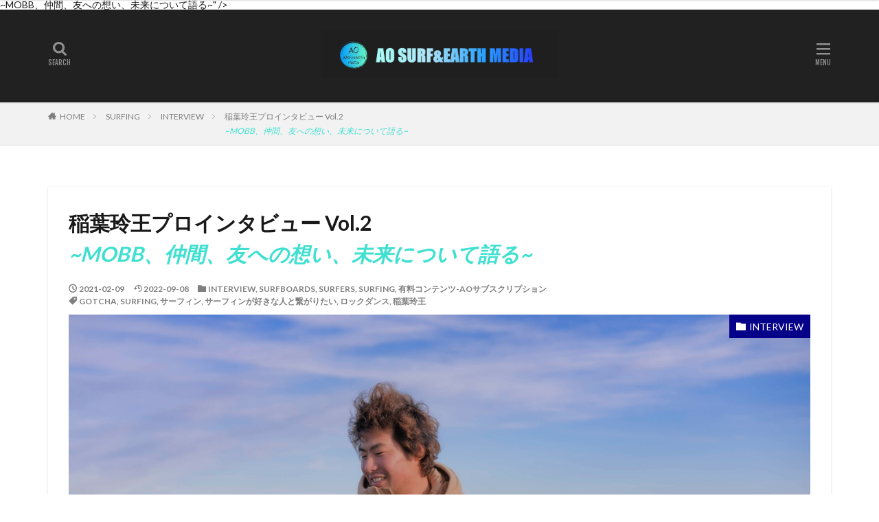

--- FILE ---
content_type: text/html; charset=UTF-8
request_url: https://aowebmedia.net/surfing/2020-inabareo-intv-vol2/
body_size: 26162
content:

<!DOCTYPE html>

<html dir="ltr" lang="ja" prefix="og: https://ogp.me/ns#" prefix="og: http://ogp.me/ns#" class="t-html 
">

<head prefix="og: http://ogp.me/ns# fb: http://ogp.me/ns/fb# article: http://ogp.me/ns/article#">
<meta charset="UTF-8">
<script type="text/javascript">
/* <![CDATA[ */
(()=>{var e={};e.g=function(){if("object"==typeof globalThis)return globalThis;try{return this||new Function("return this")()}catch(e){if("object"==typeof window)return window}}(),function({ampUrl:n,isCustomizePreview:t,isAmpDevMode:r,noampQueryVarName:o,noampQueryVarValue:s,disabledStorageKey:i,mobileUserAgents:a,regexRegex:c}){if("undefined"==typeof sessionStorage)return;const d=new RegExp(c);if(!a.some((e=>{const n=e.match(d);return!(!n||!new RegExp(n[1],n[2]).test(navigator.userAgent))||navigator.userAgent.includes(e)})))return;e.g.addEventListener("DOMContentLoaded",(()=>{const e=document.getElementById("amp-mobile-version-switcher");if(!e)return;e.hidden=!1;const n=e.querySelector("a[href]");n&&n.addEventListener("click",(()=>{sessionStorage.removeItem(i)}))}));const g=r&&["paired-browsing-non-amp","paired-browsing-amp"].includes(window.name);if(sessionStorage.getItem(i)||t||g)return;const u=new URL(location.href),m=new URL(n);m.hash=u.hash,u.searchParams.has(o)&&s===u.searchParams.get(o)?sessionStorage.setItem(i,"1"):m.href!==u.href&&(window.stop(),location.replace(m.href))}({"ampUrl":"https:\/\/aowebmedia.net\/surfing\/2020-inabareo-intv-vol2\/?amp=1","noampQueryVarName":"noamp","noampQueryVarValue":"mobile","disabledStorageKey":"amp_mobile_redirect_disabled","mobileUserAgents":["Mobile","Android","Silk\/","Kindle","BlackBerry","Opera Mini","Opera Mobi"],"regexRegex":"^\\\/((?:.|\\n)+)\\\/([i]*)$","isCustomizePreview":false,"isAmpDevMode":false})})();
/* ]]> */
</script>
<title>稲葉玲王プロインタビュー Vol.2~MOBB、仲間、友への想い、未来について語る~ | AO, Playing with the Earth | サーフメディア サーフィン,ボディーボード,SUP,サーフボードレビュー,自然地球と遊び、地球と共に生きる人々のためのメディア</title>

		<!-- All in One SEO 4.9.3 - aioseo.com -->
	<meta name="robots" content="max-image-preview:large" />
	<meta name="author" content="Hitzy"/>
	<link rel="canonical" href="https://aowebmedia.net/surfing/2020-inabareo-intv-vol2/" />
	<meta name="generator" content="All in One SEO (AIOSEO) 4.9.3" />
		<meta property="og:locale" content="ja_JP" />
		<meta property="og:site_name" content="AO, Playing with the Earth | サーフメディア サーフィン,ボディーボード,SUP,サーフボードレビュー,自然地球と遊び、地球と共に生きる人々のためのメディア | AO, Playing with the Earth | サーフィン、アウトドアスポーツ等のアクティビティを応援するメディアです。AO(アオ)はハワイ語で地球、光。地球と遊び共に生きる人々を応援しています。" />
		<meta property="og:type" content="article" />
		<meta property="og:title" content="稲葉玲王プロインタビュー Vol.2~MOBB、仲間、友への想い、未来について語る~ | AO, Playing with the Earth | サーフメディア サーフィン,ボディーボード,SUP,サーフボードレビュー,自然地球と遊び、地球と共に生きる人々のためのメディア" />
		<meta property="og:url" content="https://aowebmedia.net/surfing/2020-inabareo-intv-vol2/" />
		<meta property="article:published_time" content="2021-02-09T05:31:37+00:00" />
		<meta property="article:modified_time" content="2022-09-08T13:14:24+00:00" />
		<meta name="twitter:card" content="summary" />
		<meta name="twitter:title" content="稲葉玲王プロインタビュー Vol.2~MOBB、仲間、友への想い、未来について語る~ | AO, Playing with the Earth | サーフメディア サーフィン,ボディーボード,SUP,サーフボードレビュー,自然地球と遊び、地球と共に生きる人々のためのメディア" />
		<script type="application/ld+json" class="aioseo-schema">
			{"@context":"https:\/\/schema.org","@graph":[{"@type":"Article","@id":"https:\/\/aowebmedia.net\/surfing\/2020-inabareo-intv-vol2\/#article","name":"\u7a32\u8449\u73b2\u738b\u30d7\u30ed\u30a4\u30f3\u30bf\u30d3\u30e5\u30fc Vol.2~MOBB\u3001\u4ef2\u9593\u3001\u53cb\u3078\u306e\u60f3\u3044\u3001\u672a\u6765\u306b\u3064\u3044\u3066\u8a9e\u308b~ | AO, Playing with the Earth | \u30b5\u30fc\u30d5\u30e1\u30c7\u30a3\u30a2 \u30b5\u30fc\u30d5\u30a3\u30f3,\u30dc\u30c7\u30a3\u30fc\u30dc\u30fc\u30c9,SUP,\u30b5\u30fc\u30d5\u30dc\u30fc\u30c9\u30ec\u30d3\u30e5\u30fc,\u81ea\u7136\u5730\u7403\u3068\u904a\u3073\u3001\u5730\u7403\u3068\u5171\u306b\u751f\u304d\u308b\u4eba\u3005\u306e\u305f\u3081\u306e\u30e1\u30c7\u30a3\u30a2","headline":"\u7a32\u8449\u73b2\u738b\u30d7\u30ed\u30a4\u30f3\u30bf\u30d3\u30e5\u30fc Vol.2~MOBB\u3001\u4ef2\u9593\u3001\u53cb\u3078\u306e\u60f3\u3044\u3001\u672a\u6765\u306b\u3064\u3044\u3066\u8a9e\u308b~","author":{"@id":"https:\/\/aowebmedia.net\/author\/kanda0215\/#author"},"publisher":{"@id":"https:\/\/aowebmedia.net\/#organization"},"image":{"@type":"ImageObject","url":"https:\/\/aowebmedia.net\/wp-content\/uploads\/2021\/02\/DM96052-scaled.jpg","width":2560,"height":1707},"datePublished":"2021-02-09T14:31:37+09:00","dateModified":"2022-09-08T22:14:24+09:00","inLanguage":"ja","mainEntityOfPage":{"@id":"https:\/\/aowebmedia.net\/surfing\/2020-inabareo-intv-vol2\/#webpage"},"isPartOf":{"@id":"https:\/\/aowebmedia.net\/surfing\/2020-inabareo-intv-vol2\/#webpage"},"articleSection":"INTERVIEW, SURFBOARDS, SURFERS, SURFING, \u6709\u6599\u30b3\u30f3\u30c6\u30f3\u30c4-AO\u30b5\u30d6\u30b9\u30af\u30ea\u30d7\u30b7\u30e7\u30f3, GOTCHA, SURFING, \u30b5\u30fc\u30d5\u30a3\u30f3, \u30b5\u30fc\u30d5\u30a3\u30f3\u304c\u597d\u304d\u306a\u4eba\u3068\u7e4b\u304c\u308a\u305f\u3044, \u30ed\u30c3\u30af\u30c0\u30f3\u30b9, \u7a32\u8449\u73b2\u738b"},{"@type":"BreadcrumbList","@id":"https:\/\/aowebmedia.net\/surfing\/2020-inabareo-intv-vol2\/#breadcrumblist","itemListElement":[{"@type":"ListItem","@id":"https:\/\/aowebmedia.net#listItem","position":1,"name":"\u30db\u30fc\u30e0","item":"https:\/\/aowebmedia.net","nextItem":{"@type":"ListItem","@id":"https:\/\/aowebmedia.net\/category\/surfing\/#listItem","name":"SURFING"}},{"@type":"ListItem","@id":"https:\/\/aowebmedia.net\/category\/surfing\/#listItem","position":2,"name":"SURFING","item":"https:\/\/aowebmedia.net\/category\/surfing\/","nextItem":{"@type":"ListItem","@id":"https:\/\/aowebmedia.net\/category\/surfing\/interview\/#listItem","name":"INTERVIEW"},"previousItem":{"@type":"ListItem","@id":"https:\/\/aowebmedia.net#listItem","name":"\u30db\u30fc\u30e0"}},{"@type":"ListItem","@id":"https:\/\/aowebmedia.net\/category\/surfing\/interview\/#listItem","position":3,"name":"INTERVIEW","item":"https:\/\/aowebmedia.net\/category\/surfing\/interview\/","nextItem":{"@type":"ListItem","@id":"https:\/\/aowebmedia.net\/surfing\/2020-inabareo-intv-vol2\/#listItem","name":"\u7a32\u8449\u73b2\u738b\u30d7\u30ed\u30a4\u30f3\u30bf\u30d3\u30e5\u30fc Vol.2~MOBB\u3001\u4ef2\u9593\u3001\u53cb\u3078\u306e\u60f3\u3044\u3001\u672a\u6765\u306b\u3064\u3044\u3066\u8a9e\u308b~"},"previousItem":{"@type":"ListItem","@id":"https:\/\/aowebmedia.net\/category\/surfing\/#listItem","name":"SURFING"}},{"@type":"ListItem","@id":"https:\/\/aowebmedia.net\/surfing\/2020-inabareo-intv-vol2\/#listItem","position":4,"name":"\u7a32\u8449\u73b2\u738b\u30d7\u30ed\u30a4\u30f3\u30bf\u30d3\u30e5\u30fc Vol.2~MOBB\u3001\u4ef2\u9593\u3001\u53cb\u3078\u306e\u60f3\u3044\u3001\u672a\u6765\u306b\u3064\u3044\u3066\u8a9e\u308b~","previousItem":{"@type":"ListItem","@id":"https:\/\/aowebmedia.net\/category\/surfing\/interview\/#listItem","name":"INTERVIEW"}}]},{"@type":"Organization","@id":"https:\/\/aowebmedia.net\/#organization","name":"AO, Playing with the Earth | \u30b5\u30fc\u30d5\u30e1\u30c7\u30a3\u30a2 \u30b5\u30fc\u30d5\u30a3\u30f3,\u30dc\u30c7\u30a3\u30fc\u30dc\u30fc\u30c9,SUP,\u30b5\u30fc\u30d5\u30dc\u30fc\u30c9\u30ec\u30d3\u30e5\u30fc,\u81ea\u7136\u5730\u7403\u3068\u904a\u3073\u3001\u5730\u7403\u3068\u5171\u306b\u751f\u304d\u308b\u4eba\u3005\u306e\u305f\u3081\u306e\u30e1\u30c7\u30a3\u30a2","description":"AO, Playing with the Earth | \u30b5\u30fc\u30d5\u30a3\u30f3\u3001\u30a2\u30a6\u30c8\u30c9\u30a2\u30b9\u30dd\u30fc\u30c4\u7b49\u306e\u30a2\u30af\u30c6\u30a3\u30d3\u30c6\u30a3\u3092\u5fdc\u63f4\u3059\u308b\u30e1\u30c7\u30a3\u30a2\u3067\u3059\u3002AO(\u30a2\u30aa)\u306f\u30cf\u30ef\u30a4\u8a9e\u3067\u5730\u7403\u3001\u5149\u3002\u5730\u7403\u3068\u904a\u3073\u5171\u306b\u751f\u304d\u308b\u4eba\u3005\u3092\u5fdc\u63f4\u3057\u3066\u3044\u307e\u3059\u3002","url":"https:\/\/aowebmedia.net\/"},{"@type":"Person","@id":"https:\/\/aowebmedia.net\/author\/kanda0215\/#author","url":"https:\/\/aowebmedia.net\/author\/kanda0215\/","name":"Hitzy"},{"@type":"WebPage","@id":"https:\/\/aowebmedia.net\/surfing\/2020-inabareo-intv-vol2\/#webpage","url":"https:\/\/aowebmedia.net\/surfing\/2020-inabareo-intv-vol2\/","name":"\u7a32\u8449\u73b2\u738b\u30d7\u30ed\u30a4\u30f3\u30bf\u30d3\u30e5\u30fc Vol.2~MOBB\u3001\u4ef2\u9593\u3001\u53cb\u3078\u306e\u60f3\u3044\u3001\u672a\u6765\u306b\u3064\u3044\u3066\u8a9e\u308b~ | AO, Playing with the Earth | \u30b5\u30fc\u30d5\u30e1\u30c7\u30a3\u30a2 \u30b5\u30fc\u30d5\u30a3\u30f3,\u30dc\u30c7\u30a3\u30fc\u30dc\u30fc\u30c9,SUP,\u30b5\u30fc\u30d5\u30dc\u30fc\u30c9\u30ec\u30d3\u30e5\u30fc,\u81ea\u7136\u5730\u7403\u3068\u904a\u3073\u3001\u5730\u7403\u3068\u5171\u306b\u751f\u304d\u308b\u4eba\u3005\u306e\u305f\u3081\u306e\u30e1\u30c7\u30a3\u30a2","inLanguage":"ja","isPartOf":{"@id":"https:\/\/aowebmedia.net\/#website"},"breadcrumb":{"@id":"https:\/\/aowebmedia.net\/surfing\/2020-inabareo-intv-vol2\/#breadcrumblist"},"author":{"@id":"https:\/\/aowebmedia.net\/author\/kanda0215\/#author"},"creator":{"@id":"https:\/\/aowebmedia.net\/author\/kanda0215\/#author"},"image":{"@type":"ImageObject","url":"https:\/\/aowebmedia.net\/wp-content\/uploads\/2021\/02\/DM96052-scaled.jpg","@id":"https:\/\/aowebmedia.net\/surfing\/2020-inabareo-intv-vol2\/#mainImage","width":2560,"height":1707},"primaryImageOfPage":{"@id":"https:\/\/aowebmedia.net\/surfing\/2020-inabareo-intv-vol2\/#mainImage"},"datePublished":"2021-02-09T14:31:37+09:00","dateModified":"2022-09-08T22:14:24+09:00"},{"@type":"WebSite","@id":"https:\/\/aowebmedia.net\/#website","url":"https:\/\/aowebmedia.net\/","name":"AO, Playing with the Earth | \u30b5\u30fc\u30d5\u30e1\u30c7\u30a3\u30a2 \u30b5\u30fc\u30d5\u30a3\u30f3,\u30dc\u30c7\u30a3\u30fc\u30dc\u30fc\u30c9,SUP,\u30b5\u30fc\u30d5\u30dc\u30fc\u30c9\u30ec\u30d3\u30e5\u30fc,\u81ea\u7136\u5730\u7403\u3068\u904a\u3073\u3001\u5730\u7403\u3068\u5171\u306b\u751f\u304d\u308b\u4eba\u3005\u306e\u305f\u3081\u306e\u30e1\u30c7\u30a3\u30a2","description":"AO, Playing with the Earth | \u30b5\u30fc\u30d5\u30a3\u30f3\u3001\u30a2\u30a6\u30c8\u30c9\u30a2\u30b9\u30dd\u30fc\u30c4\u7b49\u306e\u30a2\u30af\u30c6\u30a3\u30d3\u30c6\u30a3\u3092\u5fdc\u63f4\u3059\u308b\u30e1\u30c7\u30a3\u30a2\u3067\u3059\u3002AO(\u30a2\u30aa)\u306f\u30cf\u30ef\u30a4\u8a9e\u3067\u5730\u7403\u3001\u5149\u3002\u5730\u7403\u3068\u904a\u3073\u5171\u306b\u751f\u304d\u308b\u4eba\u3005\u3092\u5fdc\u63f4\u3057\u3066\u3044\u307e\u3059\u3002","inLanguage":"ja","publisher":{"@id":"https:\/\/aowebmedia.net\/#organization"}}]}
		</script>
		<!-- All in One SEO -->


            <script data-no-defer="1" data-ezscrex="false" data-cfasync="false" data-pagespeed-no-defer data-cookieconsent="ignore">
                var ctPublicFunctions = {"_ajax_nonce":"5e3dca48a4","_rest_nonce":"f586c5d9cf","_ajax_url":"\/wp-admin\/admin-ajax.php","_rest_url":"https:\/\/aowebmedia.net\/wp-json\/","data__cookies_type":"native","data__ajax_type":"rest","data__bot_detector_enabled":0,"data__frontend_data_log_enabled":1,"cookiePrefix":"","wprocket_detected":false,"host_url":"aowebmedia.net","text__ee_click_to_select":"Click to select the whole data","text__ee_original_email":"The complete one is","text__ee_got_it":"Got it","text__ee_blocked":"Blocked","text__ee_cannot_connect":"Cannot connect","text__ee_cannot_decode":"Can not decode email. Unknown reason","text__ee_email_decoder":"CleanTalk email decoder","text__ee_wait_for_decoding":"The magic is on the way!","text__ee_decoding_process":"Please wait a few seconds while we decode the contact data."}
            </script>
        
            <script data-no-defer="1" data-ezscrex="false" data-cfasync="false" data-pagespeed-no-defer data-cookieconsent="ignore">
                var ctPublic = {"_ajax_nonce":"5e3dca48a4","settings__forms__check_internal":"0","settings__forms__check_external":"0","settings__forms__force_protection":0,"settings__forms__search_test":"1","settings__forms__wc_add_to_cart":"0","settings__data__bot_detector_enabled":0,"settings__sfw__anti_crawler":0,"blog_home":"https:\/\/aowebmedia.net\/","pixel__setting":"3","pixel__enabled":false,"pixel__url":"https:\/\/moderate6-v4.cleantalk.org\/pixel\/20aa9a05bdcee2aad08195bee93f39e4.gif","data__email_check_before_post":"1","data__email_check_exist_post":0,"data__cookies_type":"native","data__key_is_ok":true,"data__visible_fields_required":true,"wl_brandname":"Anti-Spam by CleanTalk","wl_brandname_short":"CleanTalk","ct_checkjs_key":578498557,"emailEncoderPassKey":"faf9dcf5de1672f92fd81e7ffc6bf7f1","bot_detector_forms_excluded":"W10=","advancedCacheExists":false,"varnishCacheExists":false,"wc_ajax_add_to_cart":true}
            </script>
        <link rel='dns-prefetch' href='//codoc.jp' />
<link rel="alternate" title="oEmbed (JSON)" type="application/json+oembed" href="https://aowebmedia.net/wp-json/oembed/1.0/embed?url=https%3A%2F%2Faowebmedia.net%2Fsurfing%2F2020-inabareo-intv-vol2%2F" />
<link rel="alternate" title="oEmbed (XML)" type="text/xml+oembed" href="https://aowebmedia.net/wp-json/oembed/1.0/embed?url=https%3A%2F%2Faowebmedia.net%2Fsurfing%2F2020-inabareo-intv-vol2%2F&#038;format=xml" />
		<!-- This site uses the Google Analytics by MonsterInsights plugin v9.11.1 - Using Analytics tracking - https://www.monsterinsights.com/ -->
							<script src="//www.googletagmanager.com/gtag/js?id=G-RGHDKDW8W9"  data-cfasync="false" data-wpfc-render="false" type="text/javascript" async></script>
			<script data-cfasync="false" data-wpfc-render="false" type="text/javascript">
				var mi_version = '9.11.1';
				var mi_track_user = true;
				var mi_no_track_reason = '';
								var MonsterInsightsDefaultLocations = {"page_location":"https:\/\/aowebmedia.net\/surfing\/2020-inabareo-intv-vol2\/"};
								if ( typeof MonsterInsightsPrivacyGuardFilter === 'function' ) {
					var MonsterInsightsLocations = (typeof MonsterInsightsExcludeQuery === 'object') ? MonsterInsightsPrivacyGuardFilter( MonsterInsightsExcludeQuery ) : MonsterInsightsPrivacyGuardFilter( MonsterInsightsDefaultLocations );
				} else {
					var MonsterInsightsLocations = (typeof MonsterInsightsExcludeQuery === 'object') ? MonsterInsightsExcludeQuery : MonsterInsightsDefaultLocations;
				}

								var disableStrs = [
										'ga-disable-G-RGHDKDW8W9',
									];

				/* Function to detect opted out users */
				function __gtagTrackerIsOptedOut() {
					for (var index = 0; index < disableStrs.length; index++) {
						if (document.cookie.indexOf(disableStrs[index] + '=true') > -1) {
							return true;
						}
					}

					return false;
				}

				/* Disable tracking if the opt-out cookie exists. */
				if (__gtagTrackerIsOptedOut()) {
					for (var index = 0; index < disableStrs.length; index++) {
						window[disableStrs[index]] = true;
					}
				}

				/* Opt-out function */
				function __gtagTrackerOptout() {
					for (var index = 0; index < disableStrs.length; index++) {
						document.cookie = disableStrs[index] + '=true; expires=Thu, 31 Dec 2099 23:59:59 UTC; path=/';
						window[disableStrs[index]] = true;
					}
				}

				if ('undefined' === typeof gaOptout) {
					function gaOptout() {
						__gtagTrackerOptout();
					}
				}
								window.dataLayer = window.dataLayer || [];

				window.MonsterInsightsDualTracker = {
					helpers: {},
					trackers: {},
				};
				if (mi_track_user) {
					function __gtagDataLayer() {
						dataLayer.push(arguments);
					}

					function __gtagTracker(type, name, parameters) {
						if (!parameters) {
							parameters = {};
						}

						if (parameters.send_to) {
							__gtagDataLayer.apply(null, arguments);
							return;
						}

						if (type === 'event') {
														parameters.send_to = monsterinsights_frontend.v4_id;
							var hookName = name;
							if (typeof parameters['event_category'] !== 'undefined') {
								hookName = parameters['event_category'] + ':' + name;
							}

							if (typeof MonsterInsightsDualTracker.trackers[hookName] !== 'undefined') {
								MonsterInsightsDualTracker.trackers[hookName](parameters);
							} else {
								__gtagDataLayer('event', name, parameters);
							}
							
						} else {
							__gtagDataLayer.apply(null, arguments);
						}
					}

					__gtagTracker('js', new Date());
					__gtagTracker('set', {
						'developer_id.dZGIzZG': true,
											});
					if ( MonsterInsightsLocations.page_location ) {
						__gtagTracker('set', MonsterInsightsLocations);
					}
										__gtagTracker('config', 'G-RGHDKDW8W9', {"forceSSL":"true","link_attribution":"true"} );
										window.gtag = __gtagTracker;										(function () {
						/* https://developers.google.com/analytics/devguides/collection/analyticsjs/ */
						/* ga and __gaTracker compatibility shim. */
						var noopfn = function () {
							return null;
						};
						var newtracker = function () {
							return new Tracker();
						};
						var Tracker = function () {
							return null;
						};
						var p = Tracker.prototype;
						p.get = noopfn;
						p.set = noopfn;
						p.send = function () {
							var args = Array.prototype.slice.call(arguments);
							args.unshift('send');
							__gaTracker.apply(null, args);
						};
						var __gaTracker = function () {
							var len = arguments.length;
							if (len === 0) {
								return;
							}
							var f = arguments[len - 1];
							if (typeof f !== 'object' || f === null || typeof f.hitCallback !== 'function') {
								if ('send' === arguments[0]) {
									var hitConverted, hitObject = false, action;
									if ('event' === arguments[1]) {
										if ('undefined' !== typeof arguments[3]) {
											hitObject = {
												'eventAction': arguments[3],
												'eventCategory': arguments[2],
												'eventLabel': arguments[4],
												'value': arguments[5] ? arguments[5] : 1,
											}
										}
									}
									if ('pageview' === arguments[1]) {
										if ('undefined' !== typeof arguments[2]) {
											hitObject = {
												'eventAction': 'page_view',
												'page_path': arguments[2],
											}
										}
									}
									if (typeof arguments[2] === 'object') {
										hitObject = arguments[2];
									}
									if (typeof arguments[5] === 'object') {
										Object.assign(hitObject, arguments[5]);
									}
									if ('undefined' !== typeof arguments[1].hitType) {
										hitObject = arguments[1];
										if ('pageview' === hitObject.hitType) {
											hitObject.eventAction = 'page_view';
										}
									}
									if (hitObject) {
										action = 'timing' === arguments[1].hitType ? 'timing_complete' : hitObject.eventAction;
										hitConverted = mapArgs(hitObject);
										__gtagTracker('event', action, hitConverted);
									}
								}
								return;
							}

							function mapArgs(args) {
								var arg, hit = {};
								var gaMap = {
									'eventCategory': 'event_category',
									'eventAction': 'event_action',
									'eventLabel': 'event_label',
									'eventValue': 'event_value',
									'nonInteraction': 'non_interaction',
									'timingCategory': 'event_category',
									'timingVar': 'name',
									'timingValue': 'value',
									'timingLabel': 'event_label',
									'page': 'page_path',
									'location': 'page_location',
									'title': 'page_title',
									'referrer' : 'page_referrer',
								};
								for (arg in args) {
																		if (!(!args.hasOwnProperty(arg) || !gaMap.hasOwnProperty(arg))) {
										hit[gaMap[arg]] = args[arg];
									} else {
										hit[arg] = args[arg];
									}
								}
								return hit;
							}

							try {
								f.hitCallback();
							} catch (ex) {
							}
						};
						__gaTracker.create = newtracker;
						__gaTracker.getByName = newtracker;
						__gaTracker.getAll = function () {
							return [];
						};
						__gaTracker.remove = noopfn;
						__gaTracker.loaded = true;
						window['__gaTracker'] = __gaTracker;
					})();
									} else {
										console.log("");
					(function () {
						function __gtagTracker() {
							return null;
						}

						window['__gtagTracker'] = __gtagTracker;
						window['gtag'] = __gtagTracker;
					})();
									}
			</script>
							<!-- / Google Analytics by MonsterInsights -->
		<style id='wp-img-auto-sizes-contain-inline-css' type='text/css'>
img:is([sizes=auto i],[sizes^="auto," i]){contain-intrinsic-size:3000px 1500px}
/*# sourceURL=wp-img-auto-sizes-contain-inline-css */
</style>
<link rel='stylesheet' id='dashicons-css' href='https://aowebmedia.net/wp-includes/css/dashicons.min.css?ver=b0bbe404054f7320a1477fcec5971996' type='text/css' media='all' />
<link rel='stylesheet' id='thickbox-css' href='https://aowebmedia.net/wp-includes/js/thickbox/thickbox.css?ver=b0bbe404054f7320a1477fcec5971996' type='text/css' media='all' />
<link rel='stylesheet' id='wp-block-library-css' href='https://aowebmedia.net/wp-includes/css/dist/block-library/style.min.css?ver=b0bbe404054f7320a1477fcec5971996' type='text/css' media='all' />
<style id='wp-block-paragraph-inline-css' type='text/css'>
.is-small-text{font-size:.875em}.is-regular-text{font-size:1em}.is-large-text{font-size:2.25em}.is-larger-text{font-size:3em}.has-drop-cap:not(:focus):first-letter{float:left;font-size:8.4em;font-style:normal;font-weight:100;line-height:.68;margin:.05em .1em 0 0;text-transform:uppercase}body.rtl .has-drop-cap:not(:focus):first-letter{float:none;margin-left:.1em}p.has-drop-cap.has-background{overflow:hidden}:root :where(p.has-background){padding:1.25em 2.375em}:where(p.has-text-color:not(.has-link-color)) a{color:inherit}p.has-text-align-left[style*="writing-mode:vertical-lr"],p.has-text-align-right[style*="writing-mode:vertical-rl"]{rotate:180deg}
/*# sourceURL=https://aowebmedia.net/wp-includes/blocks/paragraph/style.min.css */
</style>
<style id='global-styles-inline-css' type='text/css'>
:root{--wp--preset--aspect-ratio--square: 1;--wp--preset--aspect-ratio--4-3: 4/3;--wp--preset--aspect-ratio--3-4: 3/4;--wp--preset--aspect-ratio--3-2: 3/2;--wp--preset--aspect-ratio--2-3: 2/3;--wp--preset--aspect-ratio--16-9: 16/9;--wp--preset--aspect-ratio--9-16: 9/16;--wp--preset--color--black: #000000;--wp--preset--color--cyan-bluish-gray: #abb8c3;--wp--preset--color--white: #ffffff;--wp--preset--color--pale-pink: #f78da7;--wp--preset--color--vivid-red: #cf2e2e;--wp--preset--color--luminous-vivid-orange: #ff6900;--wp--preset--color--luminous-vivid-amber: #fcb900;--wp--preset--color--light-green-cyan: #7bdcb5;--wp--preset--color--vivid-green-cyan: #00d084;--wp--preset--color--pale-cyan-blue: #8ed1fc;--wp--preset--color--vivid-cyan-blue: #0693e3;--wp--preset--color--vivid-purple: #9b51e0;--wp--preset--gradient--vivid-cyan-blue-to-vivid-purple: linear-gradient(135deg,rgb(6,147,227) 0%,rgb(155,81,224) 100%);--wp--preset--gradient--light-green-cyan-to-vivid-green-cyan: linear-gradient(135deg,rgb(122,220,180) 0%,rgb(0,208,130) 100%);--wp--preset--gradient--luminous-vivid-amber-to-luminous-vivid-orange: linear-gradient(135deg,rgb(252,185,0) 0%,rgb(255,105,0) 100%);--wp--preset--gradient--luminous-vivid-orange-to-vivid-red: linear-gradient(135deg,rgb(255,105,0) 0%,rgb(207,46,46) 100%);--wp--preset--gradient--very-light-gray-to-cyan-bluish-gray: linear-gradient(135deg,rgb(238,238,238) 0%,rgb(169,184,195) 100%);--wp--preset--gradient--cool-to-warm-spectrum: linear-gradient(135deg,rgb(74,234,220) 0%,rgb(151,120,209) 20%,rgb(207,42,186) 40%,rgb(238,44,130) 60%,rgb(251,105,98) 80%,rgb(254,248,76) 100%);--wp--preset--gradient--blush-light-purple: linear-gradient(135deg,rgb(255,206,236) 0%,rgb(152,150,240) 100%);--wp--preset--gradient--blush-bordeaux: linear-gradient(135deg,rgb(254,205,165) 0%,rgb(254,45,45) 50%,rgb(107,0,62) 100%);--wp--preset--gradient--luminous-dusk: linear-gradient(135deg,rgb(255,203,112) 0%,rgb(199,81,192) 50%,rgb(65,88,208) 100%);--wp--preset--gradient--pale-ocean: linear-gradient(135deg,rgb(255,245,203) 0%,rgb(182,227,212) 50%,rgb(51,167,181) 100%);--wp--preset--gradient--electric-grass: linear-gradient(135deg,rgb(202,248,128) 0%,rgb(113,206,126) 100%);--wp--preset--gradient--midnight: linear-gradient(135deg,rgb(2,3,129) 0%,rgb(40,116,252) 100%);--wp--preset--font-size--small: 13px;--wp--preset--font-size--medium: 20px;--wp--preset--font-size--large: 36px;--wp--preset--font-size--x-large: 42px;--wp--preset--spacing--20: 0.44rem;--wp--preset--spacing--30: 0.67rem;--wp--preset--spacing--40: 1rem;--wp--preset--spacing--50: 1.5rem;--wp--preset--spacing--60: 2.25rem;--wp--preset--spacing--70: 3.38rem;--wp--preset--spacing--80: 5.06rem;--wp--preset--shadow--natural: 6px 6px 9px rgba(0, 0, 0, 0.2);--wp--preset--shadow--deep: 12px 12px 50px rgba(0, 0, 0, 0.4);--wp--preset--shadow--sharp: 6px 6px 0px rgba(0, 0, 0, 0.2);--wp--preset--shadow--outlined: 6px 6px 0px -3px rgb(255, 255, 255), 6px 6px rgb(0, 0, 0);--wp--preset--shadow--crisp: 6px 6px 0px rgb(0, 0, 0);}:where(.is-layout-flex){gap: 0.5em;}:where(.is-layout-grid){gap: 0.5em;}body .is-layout-flex{display: flex;}.is-layout-flex{flex-wrap: wrap;align-items: center;}.is-layout-flex > :is(*, div){margin: 0;}body .is-layout-grid{display: grid;}.is-layout-grid > :is(*, div){margin: 0;}:where(.wp-block-columns.is-layout-flex){gap: 2em;}:where(.wp-block-columns.is-layout-grid){gap: 2em;}:where(.wp-block-post-template.is-layout-flex){gap: 1.25em;}:where(.wp-block-post-template.is-layout-grid){gap: 1.25em;}.has-black-color{color: var(--wp--preset--color--black) !important;}.has-cyan-bluish-gray-color{color: var(--wp--preset--color--cyan-bluish-gray) !important;}.has-white-color{color: var(--wp--preset--color--white) !important;}.has-pale-pink-color{color: var(--wp--preset--color--pale-pink) !important;}.has-vivid-red-color{color: var(--wp--preset--color--vivid-red) !important;}.has-luminous-vivid-orange-color{color: var(--wp--preset--color--luminous-vivid-orange) !important;}.has-luminous-vivid-amber-color{color: var(--wp--preset--color--luminous-vivid-amber) !important;}.has-light-green-cyan-color{color: var(--wp--preset--color--light-green-cyan) !important;}.has-vivid-green-cyan-color{color: var(--wp--preset--color--vivid-green-cyan) !important;}.has-pale-cyan-blue-color{color: var(--wp--preset--color--pale-cyan-blue) !important;}.has-vivid-cyan-blue-color{color: var(--wp--preset--color--vivid-cyan-blue) !important;}.has-vivid-purple-color{color: var(--wp--preset--color--vivid-purple) !important;}.has-black-background-color{background-color: var(--wp--preset--color--black) !important;}.has-cyan-bluish-gray-background-color{background-color: var(--wp--preset--color--cyan-bluish-gray) !important;}.has-white-background-color{background-color: var(--wp--preset--color--white) !important;}.has-pale-pink-background-color{background-color: var(--wp--preset--color--pale-pink) !important;}.has-vivid-red-background-color{background-color: var(--wp--preset--color--vivid-red) !important;}.has-luminous-vivid-orange-background-color{background-color: var(--wp--preset--color--luminous-vivid-orange) !important;}.has-luminous-vivid-amber-background-color{background-color: var(--wp--preset--color--luminous-vivid-amber) !important;}.has-light-green-cyan-background-color{background-color: var(--wp--preset--color--light-green-cyan) !important;}.has-vivid-green-cyan-background-color{background-color: var(--wp--preset--color--vivid-green-cyan) !important;}.has-pale-cyan-blue-background-color{background-color: var(--wp--preset--color--pale-cyan-blue) !important;}.has-vivid-cyan-blue-background-color{background-color: var(--wp--preset--color--vivid-cyan-blue) !important;}.has-vivid-purple-background-color{background-color: var(--wp--preset--color--vivid-purple) !important;}.has-black-border-color{border-color: var(--wp--preset--color--black) !important;}.has-cyan-bluish-gray-border-color{border-color: var(--wp--preset--color--cyan-bluish-gray) !important;}.has-white-border-color{border-color: var(--wp--preset--color--white) !important;}.has-pale-pink-border-color{border-color: var(--wp--preset--color--pale-pink) !important;}.has-vivid-red-border-color{border-color: var(--wp--preset--color--vivid-red) !important;}.has-luminous-vivid-orange-border-color{border-color: var(--wp--preset--color--luminous-vivid-orange) !important;}.has-luminous-vivid-amber-border-color{border-color: var(--wp--preset--color--luminous-vivid-amber) !important;}.has-light-green-cyan-border-color{border-color: var(--wp--preset--color--light-green-cyan) !important;}.has-vivid-green-cyan-border-color{border-color: var(--wp--preset--color--vivid-green-cyan) !important;}.has-pale-cyan-blue-border-color{border-color: var(--wp--preset--color--pale-cyan-blue) !important;}.has-vivid-cyan-blue-border-color{border-color: var(--wp--preset--color--vivid-cyan-blue) !important;}.has-vivid-purple-border-color{border-color: var(--wp--preset--color--vivid-purple) !important;}.has-vivid-cyan-blue-to-vivid-purple-gradient-background{background: var(--wp--preset--gradient--vivid-cyan-blue-to-vivid-purple) !important;}.has-light-green-cyan-to-vivid-green-cyan-gradient-background{background: var(--wp--preset--gradient--light-green-cyan-to-vivid-green-cyan) !important;}.has-luminous-vivid-amber-to-luminous-vivid-orange-gradient-background{background: var(--wp--preset--gradient--luminous-vivid-amber-to-luminous-vivid-orange) !important;}.has-luminous-vivid-orange-to-vivid-red-gradient-background{background: var(--wp--preset--gradient--luminous-vivid-orange-to-vivid-red) !important;}.has-very-light-gray-to-cyan-bluish-gray-gradient-background{background: var(--wp--preset--gradient--very-light-gray-to-cyan-bluish-gray) !important;}.has-cool-to-warm-spectrum-gradient-background{background: var(--wp--preset--gradient--cool-to-warm-spectrum) !important;}.has-blush-light-purple-gradient-background{background: var(--wp--preset--gradient--blush-light-purple) !important;}.has-blush-bordeaux-gradient-background{background: var(--wp--preset--gradient--blush-bordeaux) !important;}.has-luminous-dusk-gradient-background{background: var(--wp--preset--gradient--luminous-dusk) !important;}.has-pale-ocean-gradient-background{background: var(--wp--preset--gradient--pale-ocean) !important;}.has-electric-grass-gradient-background{background: var(--wp--preset--gradient--electric-grass) !important;}.has-midnight-gradient-background{background: var(--wp--preset--gradient--midnight) !important;}.has-small-font-size{font-size: var(--wp--preset--font-size--small) !important;}.has-medium-font-size{font-size: var(--wp--preset--font-size--medium) !important;}.has-large-font-size{font-size: var(--wp--preset--font-size--large) !important;}.has-x-large-font-size{font-size: var(--wp--preset--font-size--x-large) !important;}
/*# sourceURL=global-styles-inline-css */
</style>

<style id='classic-theme-styles-inline-css' type='text/css'>
/*! This file is auto-generated */
.wp-block-button__link{color:#fff;background-color:#32373c;border-radius:9999px;box-shadow:none;text-decoration:none;padding:calc(.667em + 2px) calc(1.333em + 2px);font-size:1.125em}.wp-block-file__button{background:#32373c;color:#fff;text-decoration:none}
/*# sourceURL=/wp-includes/css/classic-themes.min.css */
</style>
<link rel='stylesheet' id='cleantalk-public-css-css' href='https://aowebmedia.net/wp-content/plugins/cleantalk-spam-protect/css/cleantalk-public.min.css?ver=6.71_1769090022' type='text/css' media='all' />
<link rel='stylesheet' id='cleantalk-email-decoder-css-css' href='https://aowebmedia.net/wp-content/plugins/cleantalk-spam-protect/css/cleantalk-email-decoder.min.css?ver=6.71_1769090022' type='text/css' media='all' />
<link rel='stylesheet' id='contact-form-7-css' href='https://aowebmedia.net/wp-content/plugins/contact-form-7/includes/css/styles.css?ver=6.1.4' type='text/css' media='all' />
<script type="text/javascript" src="https://aowebmedia.net/wp-includes/js/jquery/jquery.min.js?ver=3.7.1" id="jquery-core-js"></script>
<script type="text/javascript" src="https://aowebmedia.net/wp-includes/js/jquery/jquery-migrate.min.js?ver=3.4.1" id="jquery-migrate-js"></script>
<script type="text/javascript" src="https://aowebmedia.net/wp-content/plugins/google-analytics-premium/assets/js/frontend-gtag.min.js?ver=9.11.1" id="monsterinsights-frontend-script-js" async="async" data-wp-strategy="async"></script>
<script data-cfasync="false" data-wpfc-render="false" type="text/javascript" id='monsterinsights-frontend-script-js-extra'>/* <![CDATA[ */
var monsterinsights_frontend = {"js_events_tracking":"true","download_extensions":"doc,pdf,ppt,zip,xls,docx,pptx,xlsx","inbound_paths":"[{\"path\":\"\\\/go\\\/\",\"label\":\"affiliate\"},{\"path\":\"\\\/recommend\\\/\",\"label\":\"affiliate\"}]","home_url":"https:\/\/aowebmedia.net","hash_tracking":"false","v4_id":"G-RGHDKDW8W9"};/* ]]> */
</script>
<script type="text/javascript" src="https://aowebmedia.net/wp-content/plugins/cleantalk-spam-protect/js/apbct-public-bundle_gathering.min.js?ver=6.71_1769090022" id="apbct-public-bundle_gathering.min-js-js"></script>
<script type="text/javascript"  src="https://codoc.jp/js/cms-connect.js?ver=b0bbe404054f7320a1477fcec5971996" id="codoc-injector-js-js"  data-css="blue"  data-connect-code="" data-usercode="THYV37AGGA" defer></script>
<link rel="https://api.w.org/" href="https://aowebmedia.net/wp-json/" /><link rel="alternate" title="JSON" type="application/json" href="https://aowebmedia.net/wp-json/wp/v2/posts/4933" /><link rel="alternate" type="text/html" media="only screen and (max-width: 640px)" href="https://aowebmedia.net/surfing/2020-inabareo-intv-vol2/?amp=1"><link rel="stylesheet" href="https://aowebmedia.net/wp-content/themes/the-thor/css/icon.min.css">
<link rel="stylesheet" href="https://fonts.googleapis.com/css?family=Lato:100,300,400,700,900">
<link rel="stylesheet" href="https://fonts.googleapis.com/css?family=Fjalla+One">
<link rel="stylesheet" href="https://fonts.googleapis.com/css?family=Noto+Sans+JP:100,200,300,400,500,600,700,800,900">
<link rel="stylesheet" href="https://aowebmedia.net/wp-content/themes/the-thor/style.min.css">
<link rel="stylesheet" href="https://aowebmedia.net/wp-content/themes/the-thor-child/style-user.css?1613922597">
<link rel="canonical" href="https://aowebmedia.net/surfing/2020-inabareo-intv-vol2/" />
<script src="https://ajax.googleapis.com/ajax/libs/jquery/1.12.4/jquery.min.js"></script>
<meta http-equiv="X-UA-Compatible" content="IE=edge">
<meta name="viewport" content="width=device-width, initial-scale=1, viewport-fit=cover"/>
<style>
.widget.widget_nav_menu ul.menu{border-color: rgba(5,1,137,0.15);}.widget.widget_nav_menu ul.menu li{border-color: rgba(5,1,137,0.75);}.widget.widget_nav_menu ul.menu .sub-menu li{border-color: rgba(5,1,137,0.15);}.widget.widget_nav_menu ul.menu .sub-menu li .sub-menu li:first-child{border-color: rgba(5,1,137,0.15);}.widget.widget_nav_menu ul.menu li a:hover{background-color: rgba(5,1,137,0.75);}.widget.widget_nav_menu ul.menu .current-menu-item > a{background-color: rgba(5,1,137,0.75);}.widget.widget_nav_menu ul.menu li .sub-menu li a:before {color:#050189;}.widget.widget_nav_menu ul.menu li a{background-color:#050189;}.widget.widget_nav_menu ul.menu .sub-menu a:hover{color:#050189;}.widget.widget_nav_menu ul.menu .sub-menu .current-menu-item a{color:#050189;}.widget.widget_categories ul{border-color: rgba(5,1,137,0.15);}.widget.widget_categories ul li{border-color: rgba(5,1,137,0.75);}.widget.widget_categories ul .children li{border-color: rgba(5,1,137,0.15);}.widget.widget_categories ul .children li .children li:first-child{border-color: rgba(5,1,137,0.15);}.widget.widget_categories ul li a:hover{background-color: rgba(5,1,137,0.75);}.widget.widget_categories ul .current-menu-item > a{background-color: rgba(5,1,137,0.75);}.widget.widget_categories ul li .children li a:before {color:#050189;}.widget.widget_categories ul li a{background-color:#050189;}.widget.widget_categories ul .children a:hover{color:#050189;}.widget.widget_categories ul .children .current-menu-item a{color:#050189;}.widgetSearch__input:hover{border-color:#050189;}.widgetCatTitle{background-color:#050189;}.widgetCatTitle__inner{background-color:#050189;}.widgetSearch__submit:hover{background-color:#050189;}.widgetProfile__sns{background-color:#050189;}.widget.widget_calendar .calendar_wrap tbody a:hover{background-color:#050189;}.widget ul li a:hover{color:#050189;}.widget.widget_rss .rsswidget:hover{color:#050189;}.widget.widget_tag_cloud a:hover{background-color:#050189;}.widget select:hover{border-color:#050189;}.widgetSearch__checkLabel:hover:after{border-color:#050189;}.widgetSearch__check:checked .widgetSearch__checkLabel:before, .widgetSearch__check:checked + .widgetSearch__checkLabel:before{border-color:#050189;}.widgetTab__item.current{border-top-color:#050189;}.widgetTab__item:hover{border-top-color:#050189;}.searchHead__title{background-color:#050189;}.searchHead__submit:hover{color:#050189;}.menuBtn__close:hover{color:#050189;}.menuBtn__link:hover{color:#050189;}@media only screen and (min-width: 992px){.menuBtn__link {background-color:#050189;}}.t-headerCenter .menuBtn__link:hover{color:#050189;}.searchBtn__close:hover{color:#050189;}.searchBtn__link:hover{color:#050189;}.breadcrumb__item a:hover{color:#050189;}.pager__item{color:#050189;}.pager__item:hover, .pager__item-current{background-color:#050189; color:#fff;}.page-numbers{color:#050189;}.page-numbers:hover, .page-numbers.current{background-color:#050189; color:#fff;}.pagePager__item{color:#050189;}.pagePager__item:hover, .pagePager__item-current{background-color:#050189; color:#fff;}.heading a:hover{color:#050189;}.eyecatch__cat{background-color:#050189;}.the__category{background-color:#050189;}.dateList__item a:hover{color:#050189;}.controllerFooter__item:last-child{background-color:#050189;}.controllerFooter__close{background-color:#050189;}.bottomFooter__topBtn{background-color:#050189;}.mask-color{background-color:#050189;}.mask-colorgray{background-color:#050189;}.pickup3__item{background-color:#050189;}.categoryBox__title{color:#050189;}.comments__list .comment-meta{background-color:#050189;}.comment-respond .submit{background-color:#050189;}.prevNext__pop{background-color:#050189;}.swiper-pagination-bullet-active{background-color:#050189;}.swiper-slider .swiper-button-next, .swiper-slider .swiper-container-rtl .swiper-button-prev, .swiper-slider .swiper-button-prev, .swiper-slider .swiper-container-rtl .swiper-button-next	{background-color:#050189;}.t-headerColor .l-header{background-color:#212121;}.t-headerColor .globalNavi::before{background: -webkit-gradient(linear,left top,right top,color-stop(0%,rgba(255,255,255,0)),color-stop(100%,#212121));}.t-headerColor .subNavi__link-pickup:hover{color:#212121;}.snsFooter{background-color:#050189}.widget-main .heading.heading-widget{background-color:#050189}.widget-main .heading.heading-widgetsimple{background-color:#050189}.widget-main .heading.heading-widgetsimplewide{background-color:#050189}.widget-main .heading.heading-widgetwide{background-color:#050189}.widget-main .heading.heading-widgetbottom:before{border-color:#050189}.widget-main .heading.heading-widgetborder{border-color:#050189}.widget-main .heading.heading-widgetborder::before,.widget-main .heading.heading-widgetborder::after{background-color:#050189}.widget-side .heading.heading-widget{background-color:#050189}.widget-side .heading.heading-widgetsimple{background-color:#050189}.widget-side .heading.heading-widgetsimplewide{background-color:#050189}.widget-side .heading.heading-widgetwide{background-color:#050189}.widget-side .heading.heading-widgetbottom:before{border-color:#050189}.widget-side .heading.heading-widgetborder{border-color:#050189}.widget-side .heading.heading-widgetborder::before,.widget-side .heading.heading-widgetborder::after{background-color:#050189}.widget-foot .heading.heading-widget{background-color:#050189}.widget-foot .heading.heading-widgetsimple{background-color:#050189}.widget-foot .heading.heading-widgetsimplewide{background-color:#050189}.widget-foot .heading.heading-widgetwide{background-color:#050189}.widget-foot .heading.heading-widgetbottom:before{border-color:#050189}.widget-foot .heading.heading-widgetborder{border-color:#050189}.widget-foot .heading.heading-widgetborder::before,.widget-foot .heading.heading-widgetborder::after{background-color:#050189}.widget-menu .heading.heading-widget{background-color:#050189}.widget-menu .heading.heading-widgetsimple{background-color:#050189}.widget-menu .heading.heading-widgetsimplewide{background-color:#050189}.widget-menu .heading.heading-widgetwide{background-color:#050189}.widget-menu .heading.heading-widgetbottom:before{border-color:#050189}.widget-menu .heading.heading-widgetborder{border-color:#050189}.widget-menu .heading.heading-widgetborder::before,.widget-menu .heading.heading-widgetborder::after{background-color:#050189}@media only screen and (min-width: 768px){.swiper-slider {height: 900px;}}.rankingBox__bg{background-color:#050189}.the__ribbon{background-color:#050189}.the__ribbon:after{border-left-color:#050189; border-right-color:#050189}.content .afTagBox__btnDetail{background-color:#050189;}.widget .widgetAfTag__btnDetail{background-color:#050189;}.content .afTagBox__btnAf{background-color:#050189;}.widget .widgetAfTag__btnAf{background-color:#050189;}.content a{color:#050189;}.phrase a{color:#050189;}.content .sitemap li a:hover{color:#050189;}.content h2 a:hover,.content h3 a:hover,.content h4 a:hover,.content h5 a:hover{color:#050189;}.content ul.menu li a:hover{color:#050189;}.content .es-LiconBox:before{background-color:#a83f3f;}.content .es-LiconCircle:before{background-color:#a83f3f;}.content .es-BTiconBox:before{background-color:#a83f3f;}.content .es-BTiconCircle:before{background-color:#a83f3f;}.content .es-BiconObi{border-color:#a83f3f;}.content .es-BiconCorner:before{background-color:#a83f3f;}.content .es-BiconCircle:before{background-color:#a83f3f;}.content .es-BmarkHatena::before{background-color:#005293;}.content .es-BmarkExcl::before{background-color:#b60105;}.content .es-BmarkQ::before{background-color:#005293;}.content .es-BmarkQ::after{border-top-color:#005293;}.content .es-BmarkA::before{color:#b60105;}.content .es-BsubTradi::before{color:#ffffff;background-color:#b60105;border-color:#b60105;}.btn__link-primary{color:#ffffff; background-color:#3f3f3f;}.content .btn__link-primary{color:#ffffff; background-color:#3f3f3f;}.searchBtn__contentInner .btn__link-search{color:#ffffff; background-color:#3f3f3f;}.btn__link-secondary{color:#ffffff; background-color:#3f3f3f;}.content .btn__link-secondary{color:#ffffff; background-color:#3f3f3f;}.btn__link-search{color:#ffffff; background-color:#3f3f3f;}.btn__link-normal{color:#3f3f3f;}.content .btn__link-normal{color:#3f3f3f;}.btn__link-normal:hover{background-color:#3f3f3f;}.content .btn__link-normal:hover{background-color:#3f3f3f;}.comments__list .comment-reply-link{color:#3f3f3f;}.comments__list .comment-reply-link:hover{background-color:#3f3f3f;}@media only screen and (min-width: 992px){.subNavi__link-pickup{color:#3f3f3f;}}@media only screen and (min-width: 992px){.subNavi__link-pickup:hover{background-color:#3f3f3f;}}.content h2{color:#191919}.content h3{color:#191919}.content h4{color:#191919}.content h5{color:#191919}.content ul > li::before{color:#a83f3f;}.content ul{color:#191919;}.content ol > li::before{color:#a83f3f; border-color:#a83f3f;}.content ol > li > ol > li::before{background-color:#a83f3f; border-color:#a83f3f;}.content ol > li > ol > li > ol > li::before{color:#a83f3f; border-color:#a83f3f;}.content ol{color:#191919;}.content .balloon .balloon__text{color:#191919; background-color:#f2f2f2;}.content .balloon .balloon__text-left:before{border-left-color:#f2f2f2;}.content .balloon .balloon__text-right:before{border-right-color:#f2f2f2;}.content .balloon-boder .balloon__text{color:#191919; background-color:#ffffff;  border-color:#d8d8d8;}.content .balloon-boder .balloon__text-left:before{border-left-color:#d8d8d8;}.content .balloon-boder .balloon__text-left:after{border-left-color:#ffffff;}.content .balloon-boder .balloon__text-right:before{border-right-color:#d8d8d8;}.content .balloon-boder .balloon__text-right:after{border-right-color:#ffffff;}.content blockquote{color:#191919; background-color:#f2f2f2;}.content blockquote::before{color:#d8d8d8;}.content table{color:#191919; border-top-color:#E5E5E5; border-left-color:#E5E5E5;}.content table th{background:#7f7f7f; color:#ffffff; ;border-right-color:#E5E5E5; border-bottom-color:#E5E5E5;}.content table td{background:#ffffff; ;border-right-color:#E5E5E5; border-bottom-color:#E5E5E5;}.content table tr:nth-child(odd) td{background-color:#f2f2f2;}
</style>
<link rel="amphtml" href="https://aowebmedia.net/surfing/2020-inabareo-intv-vol2/?amp=1"><style>#amp-mobile-version-switcher{left:0;position:absolute;width:100%;z-index:100}#amp-mobile-version-switcher>a{background-color:#444;border:0;color:#eaeaea;display:block;font-family:-apple-system,BlinkMacSystemFont,Segoe UI,Roboto,Oxygen-Sans,Ubuntu,Cantarell,Helvetica Neue,sans-serif;font-size:16px;font-weight:600;padding:15px 0;text-align:center;-webkit-text-decoration:none;text-decoration:none}#amp-mobile-version-switcher>a:active,#amp-mobile-version-switcher>a:focus,#amp-mobile-version-switcher>a:hover{-webkit-text-decoration:underline;text-decoration:underline}</style><link rel="icon" href="https://aowebmedia.net/wp-content/uploads/2020/02/cropped-logomark-only-32x32.png" sizes="32x32" />
<link rel="icon" href="https://aowebmedia.net/wp-content/uploads/2020/02/cropped-logomark-only-192x192.png" sizes="192x192" />
<link rel="apple-touch-icon" href="https://aowebmedia.net/wp-content/uploads/2020/02/cropped-logomark-only-180x180.png" />
<meta name="msapplication-TileImage" content="https://aowebmedia.net/wp-content/uploads/2020/02/cropped-logomark-only-270x270.png" />
		<style type="text/css" id="wp-custom-css">
			.videowrap {
  position: relative;
  width: 100%;
  padding-top: 56%;
}
.videowrap iframe {
  position: absolute;
  top: 0;
  right: 0;
  width: 100% !important;
  height: 100% !important;
}		</style>
		<meta property="og:site_name" content="AO, Playing with the Earth | サーフメディア サーフィン,ボディーボード,SUP,サーフボードレビュー,自然地球と遊び、地球と共に生きる人々のためのメディア" />
<meta property="og:type" content="article" />
<meta property="og:title" content="稲葉玲王プロインタビュー Vol.2<br><i><font color="#40e0d0">~MOBB、仲間、友への想い、未来について語る~</font></i>" />
<meta property="og:description" content="（Vol.1からの続き） 堅牢で頑強に見 [&hellip;]" />
<meta property="og:url" content="https://aowebmedia.net/surfing/2020-inabareo-intv-vol2/" />
<meta property="og:image" content="https://aowebmedia.net/wp-content/uploads/2021/02/DM96052-scaled.jpg" />
<meta name="twitter:card" content="summary" />


</head>
<body class=" t-logoSp40 t-logoPc70 t-headerCenter t-headerColor" id="top">


  <!--l-header-->
  <header class="l-header l-header-shadow">
    <div class="container container-header">

      <!--logo-->
			<p class="siteTitle">
				<a class="siteTitle__link" href="https://aowebmedia.net">
											<img class="siteTitle__logo" src="https://aowebmedia.net/wp-content/uploads/2023/03/logo30-black-01.png" alt="AO, Playing with the Earth | サーフメディア サーフィン,ボディーボード,SUP,サーフボードレビュー,自然地球と遊び、地球と共に生きる人々のためのメディア" width="1907" height="385" >
					        </a>
      </p>      <!--/logo-->


      

			

            <!--searchBtn-->
			<div class="searchBtn searchBtn-right ">
        <input class="searchBtn__checkbox" id="searchBtn-checkbox" type="checkbox">
        <label class="searchBtn__link searchBtn__link-text icon-search" for="searchBtn-checkbox"></label>
        <label class="searchBtn__unshown" for="searchBtn-checkbox"></label>

        <div class="searchBtn__content">
          <div class="searchBtn__scroll">
            <label class="searchBtn__close" for="searchBtn-checkbox"><i class="icon-close"></i>CLOSE</label>
            <div class="searchBtn__contentInner">
              <aside class="widget">
  <div class="widgetSearch">
    <form method="get" action="https://aowebmedia.net" target="_top">
  <div class="widgetSearch__contents">
    <h3 class="heading heading-tertiary">キーワード</h3>
    <input class="widgetSearch__input widgetSearch__input-max" type="text" name="s" placeholder="キーワードを入力" value="">

    
  </div>

  <div class="widgetSearch__contents">
    <h3 class="heading heading-tertiary">カテゴリー</h3>
	<select  name='cat' id='cat_69745fd0a15e5' class='widgetSearch__select'>
	<option value=''>カテゴリーを選択</option>
	<option class="level-0" value="5">SURFING</option>
	<option class="level-0" value="30">EARTH VIEW</option>
	<option class="level-0" value="31">INTERVIEW</option>
	<option class="level-0" value="32">SURFERS</option>
	<option class="level-0" value="33">SURFBOARDS</option>
	<option class="level-0" value="34">SURF ITEMS</option>
	<option class="level-0" value="35">SURF POINTS</option>
	<option class="level-0" value="68">SHAPERS</option>
	<option class="level-0" value="90">RIDING</option>
	<option class="level-0" value="181">有料コンテンツ-AOサブスクリプション</option>
	<option class="level-0" value="182">一般向けコンテンツ</option>
	<option class="level-0" value="272">SAAYA&#8217;S OUTDOOR LIFESTYLE</option>
</select>
  </div>

  	<div class="widgetSearch__tag">
    <h3 class="heading heading-tertiary">タグ</h3>
    <label><input class="widgetSearch__check" type="checkbox" name="tag[]" value="a-wing" /><span class="widgetSearch__checkLabel">A WING</span></label><label><input class="widgetSearch__check" type="checkbox" name="tag[]" value="air" /><span class="widgetSearch__checkLabel">AIR</span></label><label><input class="widgetSearch__check" type="checkbox" name="tag[]" value="airtight" /><span class="widgetSearch__checkLabel">AIRTIGHT</span></label><label><input class="widgetSearch__check" type="checkbox" name="tag[]" value="aquarius" /><span class="widgetSearch__checkLabel">AQUARIUS</span></label><label><input class="widgetSearch__check" type="checkbox" name="tag[]" value="aquarius-surfboards" /><span class="widgetSearch__checkLabel">AQUARIUS SURFBOARDS</span></label><label><input class="widgetSearch__check" type="checkbox" name="tag[]" value="awing" /><span class="widgetSearch__checkLabel">AWING</span></label><label><input class="widgetSearch__check" type="checkbox" name="tag[]" value="axxe" /><span class="widgetSearch__checkLabel">AXXE</span></label><label><input class="widgetSearch__check" type="checkbox" name="tag[]" value="baguse" /><span class="widgetSearch__checkLabel">BAGUSE</span></label><label><input class="widgetSearch__check" type="checkbox" name="tag[]" value="billabong" /><span class="widgetSearch__checkLabel">Billabong</span></label><label><input class="widgetSearch__check" type="checkbox" name="tag[]" value="bryce-young" /><span class="widgetSearch__checkLabel">Bryce Young</span></label><label><input class="widgetSearch__check" type="checkbox" name="tag[]" value="camel-surf" /><span class="widgetSearch__checkLabel">Camel Surf</span></label><label><input class="widgetSearch__check" type="checkbox" name="tag[]" value="camuy-surfboards" /><span class="widgetSearch__checkLabel">Camuy Surfboards</span></label><label><input class="widgetSearch__check" type="checkbox" name="tag[]" value="captains-helm" /><span class="widgetSearch__checkLabel">Captains Helm</span></label><label><input class="widgetSearch__check" type="checkbox" name="tag[]" value="chabo" /><span class="widgetSearch__checkLabel">CHABO</span></label><label><input class="widgetSearch__check" type="checkbox" name="tag[]" value="cimaja" /><span class="widgetSearch__checkLabel">Cimaja</span></label><label><input class="widgetSearch__check" type="checkbox" name="tag[]" value="cross-saver" /><span class="widgetSearch__checkLabel">CROSS SAVER</span></label><label><input class="widgetSearch__check" type="checkbox" name="tag[]" value="cs" /><span class="widgetSearch__checkLabel">CS</span></label><label><input class="widgetSearch__check" type="checkbox" name="tag[]" value="ct" /><span class="widgetSearch__checkLabel">CT</span></label><label><input class="widgetSearch__check" type="checkbox" name="tag[]" value="deep-surf" /><span class="widgetSearch__checkLabel">Deep Surf</span></label><label><input class="widgetSearch__check" type="checkbox" name="tag[]" value="dove" /><span class="widgetSearch__checkLabel">DOVE</span></label><label><input class="widgetSearch__check" type="checkbox" name="tag[]" value="fin-less" /><span class="widgetSearch__checkLabel">Fin Less</span></label><label><input class="widgetSearch__check" type="checkbox" name="tag[]" value="firewire" /><span class="widgetSearch__checkLabel">FIREWIRE</span></label><label><input class="widgetSearch__check" type="checkbox" name="tag[]" value="gotcha" /><span class="widgetSearch__checkLabel">GOTCHA</span></label><label><input class="widgetSearch__check" type="checkbox" name="tag[]" value="harlem-surfboards" /><span class="widgetSearch__checkLabel">Harlem Surfboards</span></label><label><input class="widgetSearch__check" type="checkbox" name="tag[]" value="hobie" /><span class="widgetSearch__checkLabel">HOBIE</span></label><label><input class="widgetSearch__check" type="checkbox" name="tag[]" value="hurley" /><span class="widgetSearch__checkLabel">HURLEY</span></label><label><input class="widgetSearch__check" type="checkbox" name="tag[]" value="hyuga-pro" /><span class="widgetSearch__checkLabel">HYUGA PRO</span></label><label><input class="widgetSearch__check" type="checkbox" name="tag[]" value="indonesia" /><span class="widgetSearch__checkLabel">Indonesia</span></label><label><input class="widgetSearch__check" type="checkbox" name="tag[]" value="isa" /><span class="widgetSearch__checkLabel">ISA</span></label><label><input class="widgetSearch__check" type="checkbox" name="tag[]" value="isa-world-longboard-championship" /><span class="widgetSearch__checkLabel">ISA World Longboard Championship</span></label><label><input class="widgetSearch__check" type="checkbox" name="tag[]" value="isa-world-surfing-games" /><span class="widgetSearch__checkLabel">ISA World Surfing Games</span></label><label><input class="widgetSearch__check" type="checkbox" name="tag[]" value="japan-open" /><span class="widgetSearch__checkLabel">Japan Open</span></label><label><input class="widgetSearch__check" type="checkbox" name="tag[]" value="japan-open-of-surfing" /><span class="widgetSearch__checkLabel">Japan Open of Surfing</span></label><label><input class="widgetSearch__check" type="checkbox" name="tag[]" value="java" /><span class="widgetSearch__checkLabel">Java</span></label><label><input class="widgetSearch__check" type="checkbox" name="tag[]" value="johnjohnflorence" /><span class="widgetSearch__checkLabel">John John Florence</span></label><label><input class="widgetSearch__check" type="checkbox" name="tag[]" value="joystik-surfboards" /><span class="widgetSearch__checkLabel">JOYSTIK SURFBOARDS</span></label><label><input class="widgetSearch__check" type="checkbox" name="tag[]" value="jpsa" /><span class="widgetSearch__checkLabel">JPSA</span></label><label><input class="widgetSearch__check" type="checkbox" name="tag[]" value="jr-surfboards" /><span class="widgetSearch__checkLabel">JR Surfboards</span></label><label><input class="widgetSearch__check" type="checkbox" name="tag[]" value="justice-surfboards" /><span class="widgetSearch__checkLabel">Justice Surfboards</span></label><label><input class="widgetSearch__check" type="checkbox" name="tag[]" value="kenji-custom-design" /><span class="widgetSearch__checkLabel">Kenji Custom Design</span></label><label><input class="widgetSearch__check" type="checkbox" name="tag[]" value="kill-time" /><span class="widgetSearch__checkLabel">Kill Time</span></label><label><input class="widgetSearch__check" type="checkbox" name="tag[]" value="killer-surf" /><span class="widgetSearch__checkLabel">KILLER SURF</span></label><label><input class="widgetSearch__check" type="checkbox" name="tag[]" value="killer-surf-%e5%ae%ae%e5%b4%8e" /><span class="widgetSearch__checkLabel">KILLER SURF 宮崎</span></label><label><input class="widgetSearch__check" type="checkbox" name="tag[]" value="krui-pro" /><span class="widgetSearch__checkLabel">Krui Pro</span></label><label><input class="widgetSearch__check" type="checkbox" name="tag[]" value="lazyboyskill" /><span class="widgetSearch__checkLabel">LazyBoySkill</span></label><label><input class="widgetSearch__check" type="checkbox" name="tag[]" value="mini-simmons" /><span class="widgetSearch__checkLabel">Mini Simmons</span></label><label><input class="widgetSearch__check" type="checkbox" name="tag[]" value="mobb" /><span class="widgetSearch__checkLabel">MOBB</span></label><label><input class="widgetSearch__check" type="checkbox" name="tag[]" value="ocean-side" /><span class="widgetSearch__checkLabel">Ocean Side</span></label><label><input class="widgetSearch__check" type="checkbox" name="tag[]" value="ogm" /><span class="widgetSearch__checkLabel">OGM</span></label><label><input class="widgetSearch__check" type="checkbox" name="tag[]" value="original-sun" /><span class="widgetSearch__checkLabel">Original Sun</span></label><label><input class="widgetSearch__check" type="checkbox" name="tag[]" value="pang" /><span class="widgetSearch__checkLabel">PANG</span></label><label><input class="widgetSearch__check" type="checkbox" name="tag[]" value="pearth-surfboards" /><span class="widgetSearch__checkLabel">Pearth Surfboards</span></label><label><input class="widgetSearch__check" type="checkbox" name="tag[]" value="pipe-masters" /><span class="widgetSearch__checkLabel">Pipe Masters</span></label><label><input class="widgetSearch__check" type="checkbox" name="tag[]" value="pipeline" /><span class="widgetSearch__checkLabel">Pipeline</span></label><label><input class="widgetSearch__check" type="checkbox" name="tag[]" value="pyzel" /><span class="widgetSearch__checkLabel">Pyzel</span></label><label><input class="widgetSearch__check" type="checkbox" name="tag[]" value="pyzel-surfboards" /><span class="widgetSearch__checkLabel">Pyzel Surfboards</span></label><label><input class="widgetSearch__check" type="checkbox" name="tag[]" value="qs" /><span class="widgetSearch__checkLabel">QS</span></label><label><input class="widgetSearch__check" type="checkbox" name="tag[]" value="rash" /><span class="widgetSearch__checkLabel">RASH</span></label><label><input class="widgetSearch__check" type="checkbox" name="tag[]" value="rlm" /><span class="widgetSearch__checkLabel">RLM</span></label><label><input class="widgetSearch__check" type="checkbox" name="tag[]" value="rockdance-2" /><span class="widgetSearch__checkLabel">Rockdance</span></label><label><input class="widgetSearch__check" type="checkbox" name="tag[]" value="roxy" /><span class="widgetSearch__checkLabel">ROXY</span></label><label><input class="widgetSearch__check" type="checkbox" name="tag[]" value="s5bar" /><span class="widgetSearch__checkLabel">S5BAR</span></label><label><input class="widgetSearch__check" type="checkbox" name="tag[]" value="shirvt-surfboards" /><span class="widgetSearch__checkLabel">SHIRVT SURFBOARDS</span></label><label><input class="widgetSearch__check" type="checkbox" name="tag[]" value="surfing" /><span class="widgetSearch__checkLabel">SURFING</span></label><label><input class="widgetSearch__check" type="checkbox" name="tag[]" value="swell" /><span class="widgetSearch__checkLabel">SWELL</span></label><label><input class="widgetSearch__check" type="checkbox" name="tag[]" value="taiwan-open" /><span class="widgetSearch__checkLabel">Taiwan Open</span></label><label><input class="widgetSearch__check" type="checkbox" name="tag[]" value="tokoro" /><span class="widgetSearch__checkLabel">Tokoro</span></label><label><input class="widgetSearch__check" type="checkbox" name="tag[]" value="tokoro-surfboards" /><span class="widgetSearch__checkLabel">Tokoro Surfboards</span></label><label><input class="widgetSearch__check" type="checkbox" name="tag[]" value="transistor-brand" /><span class="widgetSearch__checkLabel">Transistor Brand</span></label><label><input class="widgetSearch__check" type="checkbox" name="tag[]" value="tyler-wallen" /><span class="widgetSearch__checkLabel">Tyler Wallen</span></label><label><input class="widgetSearch__check" type="checkbox" name="tag[]" value="typhoon" /><span class="widgetSearch__checkLabel">TYPHOON</span></label><label><input class="widgetSearch__check" type="checkbox" name="tag[]" value="us-open" /><span class="widgetSearch__checkLabel">US Open</span></label><label><input class="widgetSearch__check" type="checkbox" name="tag[]" value="vissla" /><span class="widgetSearch__checkLabel">VISSLA</span></label><label><input class="widgetSearch__check" type="checkbox" name="tag[]" value="volcom" /><span class="widgetSearch__checkLabel">Volcom</span></label><label><input class="widgetSearch__check" type="checkbox" name="tag[]" value="warner-surfboards" /><span class="widgetSearch__checkLabel">WARNER SURFBOARDS</span></label><label><input class="widgetSearch__check" type="checkbox" name="tag[]" value="wcl" /><span class="widgetSearch__checkLabel">WCL</span></label><label><input class="widgetSearch__check" type="checkbox" name="tag[]" value="wct" /><span class="widgetSearch__checkLabel">WCT</span></label><label><input class="widgetSearch__check" type="checkbox" name="tag[]" value="wlt" /><span class="widgetSearch__checkLabel">WLT</span></label><label><input class="widgetSearch__check" type="checkbox" name="tag[]" value="wsl" /><span class="widgetSearch__checkLabel">WSL</span></label><label><input class="widgetSearch__check" type="checkbox" name="tag[]" value="yu" /><span class="widgetSearch__checkLabel">Y.U</span></label><label><input class="widgetSearch__check" type="checkbox" name="tag[]" value="youtube" /><span class="widgetSearch__checkLabel">YouTube</span></label><label><input class="widgetSearch__check" type="checkbox" name="tag[]" value="%e3%82%a2%e3%82%a6%e3%83%88%e3%83%89%e3%82%a2" /><span class="widgetSearch__checkLabel">アウトドア</span></label><label><input class="widgetSearch__check" type="checkbox" name="tag[]" value="%e3%82%a4%e3%82%b6%e3%83%99%e3%83%a9%e3%83%bb%e3%83%8b%e3%82%b3%e3%83%a9%e3%82%b9" /><span class="widgetSearch__checkLabel">イザベラ・ニコラス</span></label><label><input class="widgetSearch__check" type="checkbox" name="tag[]" value="%e3%82%a4%e3%83%b3%e3%82%bf%e3%83%93%e3%83%a5%e3%83%bc" /><span class="widgetSearch__checkLabel">インタビュー</span></label><label><input class="widgetSearch__check" type="checkbox" name="tag[]" value="%e3%82%a4%e3%83%b3%e3%83%89%e3%83%8d%e3%82%b7%e3%82%a2" /><span class="widgetSearch__checkLabel">インドネシア</span></label><label><input class="widgetSearch__check" type="checkbox" name="tag[]" value="%e3%82%a8%e3%82%a2%e3%83%bc" /><span class="widgetSearch__checkLabel">エアー</span></label><label><input class="widgetSearch__check" type="checkbox" name="tag[]" value="%e3%82%aa%e3%83%aa%e3%83%b3%e3%83%94%e3%83%83%e3%82%af" /><span class="widgetSearch__checkLabel">オリンピック</span></label><label><input class="widgetSearch__check" type="checkbox" name="tag[]" value="%e3%82%aa%e3%83%b3%e3%82%b7%e3%83%a7%e3%82%a2" /><span class="widgetSearch__checkLabel">オンショア</span></label><label><input class="widgetSearch__check" type="checkbox" name="tag[]" value="%e3%82%aa%e3%83%b3%e3%83%a9%e3%82%a4%e3%83%b3%e3%82%b3%e3%83%b3%e3%83%86%e3%82%b9%e3%83%88" /><span class="widgetSearch__checkLabel">オンラインコンテスト</span></label><label><input class="widgetSearch__check" type="checkbox" name="tag[]" value="%e3%82%ab%e3%83%a9%e3%83%83%e3%83%97%e3%83%95%e3%83%aa%e3%83%83%e3%83%97" /><span class="widgetSearch__checkLabel">カラップフリップ</span></label><label><input class="widgetSearch__check" type="checkbox" name="tag[]" value="%e3%82%ab%e3%83%a9%e3%83%a0%e3%83%ad%e3%83%96%e3%82%bd%e3%83%b3" /><span class="widgetSearch__checkLabel">カラムロブソン</span></label><label><input class="widgetSearch__check" type="checkbox" name="tag[]" value="%e3%82%ab%e3%83%aa%e3%83%83%e3%82%b5%e3%83%bb%e3%83%a0%e3%83%bc%e3%82%a2" /><span class="widgetSearch__checkLabel">カリッサ・ムーア</span></label><label><input class="widgetSearch__check" type="checkbox" name="tag[]" value="%e3%82%ab%e3%83%aa%e3%83%95%e3%82%a9%e3%83%ab%e3%83%8b%e3%82%a2" /><span class="widgetSearch__checkLabel">カリフォルニア</span></label><label><input class="widgetSearch__check" type="checkbox" name="tag[]" value="%e3%82%ad%e3%83%a3%e3%83%ad%e3%83%a9%e3%82%a4%e3%83%b3%e3%83%bb%e3%83%9e%e3%83%bc%e3%82%af%e3%82%b9" /><span class="widgetSearch__checkLabel">キャロライン・マークス</span></label><label><input class="widgetSearch__check" type="checkbox" name="tag[]" value="%e3%82%ad%e3%83%a3%e3%83%b3%e3%83%97" /><span class="widgetSearch__checkLabel">キャンプ</span></label><label><input class="widgetSearch__check" type="checkbox" name="tag[]" value="%e3%82%ad%e3%83%a9%e3%83%bc%e3%82%b5%e3%83%bc%e3%83%95" /><span class="widgetSearch__checkLabel">キラーサーフ</span></label><label><input class="widgetSearch__check" type="checkbox" name="tag[]" value="%e3%82%ad%e3%83%ab%e3%82%bf%e3%82%a4%e3%83%a0" /><span class="widgetSearch__checkLabel">キルタイム</span></label><label><input class="widgetSearch__check" type="checkbox" name="tag[]" value="%e3%82%af%e3%82%aa%e3%83%aa%e3%83%95%e3%82%a1%e3%82%a4" /><span class="widgetSearch__checkLabel">クオリファイ</span></label><label><input class="widgetSearch__check" type="checkbox" name="tag[]" value="%e3%82%af%e3%83%a9%e3%83%95%e3%83%88%e3%83%93%e3%83%bc%e3%83%ab" /><span class="widgetSearch__checkLabel">クラフトビール</span></label><label><input class="widgetSearch__check" type="checkbox" name="tag[]" value="%e3%82%b0%e3%83%a9%e3%83%b3%e3%83%89%e3%83%81%e3%83%a3%e3%83%b3%e3%83%94%e3%82%aa%e3%83%b3" /><span class="widgetSearch__checkLabel">グランドチャンピオン</span></label><label><input class="widgetSearch__check" type="checkbox" name="tag[]" value="%e3%82%b0%e3%83%aa%e3%83%95%e3%82%a3%e3%83%b3%e3%83%bb%e3%82%b3%e3%83%a9%e3%83%94%e3%83%b3%e3%83%88" /><span class="widgetSearch__checkLabel">グリフィン・コラピント</span></label><label><input class="widgetSearch__check" type="checkbox" name="tag[]" value="%e3%82%b1%e3%83%aa%e3%83%bc%e3%83%bb%e3%82%b9%e3%83%ac%e3%83%bc%e3%82%bf%e3%83%bc" /><span class="widgetSearch__checkLabel">ケリー・スレーター</span></label><label><input class="widgetSearch__check" type="checkbox" name="tag[]" value="%e3%82%b5%e3%83%bc%e3%83%95%e3%82%a1%e3%83%bc" /><span class="widgetSearch__checkLabel">サーファー</span></label><label><input class="widgetSearch__check" type="checkbox" name="tag[]" value="%e3%82%b5%e3%83%bc%e3%83%95%e3%82%a3%e3%83%b3" /><span class="widgetSearch__checkLabel">サーフィン</span></label><label><input class="widgetSearch__check" type="checkbox" name="tag[]" value="%e3%82%b5%e3%83%bc%e3%83%95%e3%82%a3%e3%83%b3%e3%81%8c%e5%a5%bd%e3%81%8d%e3%81%aa%e4%ba%ba%e3%81%a8%e7%b9%8b%e3%81%8c%e3%82%8a%e3%81%9f%e3%81%84" /><span class="widgetSearch__checkLabel">サーフィンが好きな人と繋がりたい</span></label><label><input class="widgetSearch__check" type="checkbox" name="tag[]" value="%e3%82%b5%e3%83%bc%e3%83%95%e3%83%9c%e3%83%bc%e3%83%89" /><span class="widgetSearch__checkLabel">サーフボード</span></label><label><input class="widgetSearch__check" type="checkbox" name="tag[]" value="%e3%82%b5%e3%83%bc%e3%83%95%e3%83%a9%e3%83%b3%e3%83%81" /><span class="widgetSearch__checkLabel">サーフランチ</span></label><label><input class="widgetSearch__check" type="checkbox" name="tag[]" value="%e3%81%95%e3%82%8f%e3%81%8b%e3%81%bf" /><span class="widgetSearch__checkLabel">さわかみ</span></label><label><input class="widgetSearch__check" type="checkbox" name="tag[]" value="%e3%82%b5%e3%83%b3%e3%82%bb%e3%83%83%e3%83%88%e3%83%93%e3%83%bc%e3%83%81" /><span class="widgetSearch__checkLabel">サンセットビーチ</span></label><label><input class="widgetSearch__check" type="checkbox" name="tag[]" value="%e3%82%b8%e3%83%a3%e3%83%83%e3%82%af%e3%83%bb%e3%83%ad%e3%83%93%e3%83%b3%e3%82%bd%e3%83%b3" /><span class="widgetSearch__checkLabel">ジャック・ロビンソン</span></label><label><input class="widgetSearch__check" type="checkbox" name="tag[]" value="%e3%82%b8%e3%83%a3%e3%83%af%e5%b3%b6" /><span class="widgetSearch__checkLabel">ジャワ島</span></label><label><input class="widgetSearch__check" type="checkbox" name="tag[]" value="%e3%82%b7%e3%83%a7%e3%83%bc%e3%83%88%e3%83%9c%e3%83%bc%e3%83%89" /><span class="widgetSearch__checkLabel">ショートボード</span></label><label><input class="widgetSearch__check" type="checkbox" name="tag[]" value="%e3%82%b8%e3%83%a7%e3%82%a2%e3%83%b3%e3%83%bb%e3%83%87%e3%82%a3%e3%83%95%e3%82%a1%e3%82%a4" /><span class="widgetSearch__checkLabel">ジョアン・ディファイ</span></label><label><input class="widgetSearch__check" type="checkbox" name="tag[]" value="%e3%82%b8%e3%83%a7%e3%82%a8%e3%83%ab%e3%83%bb%e3%83%81%e3%83%a5%e3%83%bc%e3%83%80%e3%83%bc" /><span class="widgetSearch__checkLabel">ジョエル・チューダー</span></label><label><input class="widgetSearch__check" type="checkbox" name="tag[]" value="%e3%82%b8%e3%83%a7%e3%82%a8%e3%83%ab%e3%83%81%e3%83%a5%e3%83%bc%e3%83%80%e3%83%bc" /><span class="widgetSearch__checkLabel">ジョエルチューダー</span></label><label><input class="widgetSearch__check" type="checkbox" name="tag[]" value="%e3%82%b8%e3%83%a7%e3%83%b3%e3%83%bb%e3%82%b8%e3%83%a7%e3%83%b3%e3%83%bb%e3%83%95%e3%83%ad%e3%83%bc%e3%83%ac%e3%83%b3%e3%82%b9" /><span class="widgetSearch__checkLabel">ジョン・ジョン・フローレンス</span></label><label><input class="widgetSearch__check" type="checkbox" name="tag[]" value="johnjohnflorence-2" /><span class="widgetSearch__checkLabel">ジョンジョンフローレンス</span></label><label><input class="widgetSearch__check" type="checkbox" name="tag[]" value="%e3%82%b9%e3%82%a4%e3%83%83%e3%83%81%e3%82%b9%e3%82%bf%e3%83%b3%e3%82%b9" /><span class="widgetSearch__checkLabel">スイッチスタンス</span></label><label><input class="widgetSearch__check" type="checkbox" name="tag[]" value="%e3%82%b9%e3%82%a6%e3%82%a7%e3%83%ab" /><span class="widgetSearch__checkLabel">スウェル</span></label><label><input class="widgetSearch__check" type="checkbox" name="tag[]" value="%e3%82%b9%e3%83%86%e3%83%95%e3%82%a1%e3%83%8b%e3%83%bc%e3%83%bb%e3%82%ae%e3%83%ab%e3%83%a2%e3%82%a2" /><span class="widgetSearch__checkLabel">ステファニー・ギルモア</span></label><label><input class="widgetSearch__check" type="checkbox" name="tag[]" value="%e3%82%bd%e3%83%95%e3%83%88%e3%83%9c%e3%83%bc%e3%83%89" /><span class="widgetSearch__checkLabel">ソフトボード</span></label><label><input class="widgetSearch__check" type="checkbox" name="tag[]" value="%e3%82%bf%e3%82%a4%e3%83%a9%e3%83%bc%e3%83%bb%e3%82%a6%e3%82%a9%e3%83%bc%e3%83%ac%e3%83%b3" /><span class="widgetSearch__checkLabel">タイラー・ウォーレン</span></label><label><input class="widgetSearch__check" type="checkbox" name="tag[]" value="%e3%82%bf%e3%82%a4%e3%83%a9%e3%83%bc%e3%83%bb%e3%83%a9%e3%82%a4%e3%83%88" /><span class="widgetSearch__checkLabel">タイラー・ライト</span></label><label><input class="widgetSearch__check" type="checkbox" name="tag[]" value="%e3%82%bf%e3%82%a4%e3%83%a9%e3%83%bc%e3%82%a6%e3%82%a9%e3%83%bc%e3%83%ac%e3%83%b3" /><span class="widgetSearch__checkLabel">タイラーウォーレン</span></label><label><input class="widgetSearch__check" type="checkbox" name="tag[]" value="%e3%82%bf%e3%83%86%e3%82%a3%e3%82%a2%e3%83%8a%e3%83%bb%e3%82%a6%e3%82%a7%e3%82%b9%e3%83%88%e3%83%b3%e3%83%bb%e3%82%a6%e3%82%a7%e3%83%96" /><span class="widgetSearch__checkLabel">タティアナ・ウェストン・ウェブ</span></label><label><input class="widgetSearch__check" type="checkbox" name="tag[]" value="%e3%83%81%e3%83%bc%e3%82%bf%e3%83%bc%e3%83%95%e3%82%a1%e3%82%a4%e3%83%96" /><span class="widgetSearch__checkLabel">チーターファイブ</span></label><label><input class="widgetSearch__check" type="checkbox" name="tag[]" value="%e3%83%81%e3%83%9e%e3%82%b8%e3%83%a3" /><span class="widgetSearch__checkLabel">チマジャ</span></label><label><input class="widgetSearch__check" type="checkbox" name="tag[]" value="%e3%83%88%e3%83%aa%e3%83%83%e3%83%97" /><span class="widgetSearch__checkLabel">トリップ</span></label><label><input class="widgetSearch__check" type="checkbox" name="tag[]" value="%e3%83%8a%e3%82%b6%e3%83%ac" /><span class="widgetSearch__checkLabel">ナザレ</span></label><label><input class="widgetSearch__check" type="checkbox" name="tag[]" value="%e3%83%8e%e3%83%bc%e3%82%ba%e3%83%a9%e3%82%a4%e3%83%87%e3%82%a3%e3%83%b3%e3%82%b0" /><span class="widgetSearch__checkLabel">ノーズライディング</span></label><label><input class="widgetSearch__check" type="checkbox" name="tag[]" value="%e3%83%8e%e3%82%a2%e3%83%bb%e3%83%87%e3%82%a3%e3%83%bc%e3%83%b3" /><span class="widgetSearch__checkLabel">ノア・ディーン</span></label><label><input class="widgetSearch__check" type="checkbox" name="tag[]" value="%e3%83%91%e3%82%a4%e3%83%97%e3%83%9e%e3%82%b9%e3%82%bf%e3%83%bc%e3%82%ba" /><span class="widgetSearch__checkLabel">パイプマスターズ</span></label><label><input class="widgetSearch__check" type="checkbox" name="tag[]" value="%e3%83%91%e3%83%a9%e3%82%b5%e3%83%bc%e3%83%95%e3%82%a3%e3%83%b3" /><span class="widgetSearch__checkLabel">パラサーフィン</span></label><label><input class="widgetSearch__check" type="checkbox" name="tag[]" value="%e3%83%90%e3%83%a9%e3%83%a9%e3%83%a0%e3%83%bb%e3%82%b9%e3%82%bf%e3%83%83%e3%82%af" /><span class="widgetSearch__checkLabel">バララム・スタック</span></label><label><input class="widgetSearch__check" type="checkbox" name="tag[]" value="%e3%83%90%e3%83%ad%e3%83%b3%e3%83%bb%e3%83%9e%e3%83%9f%e3%83%a4" /><span class="widgetSearch__checkLabel">バロン・マミヤ</span></label><label><input class="widgetSearch__check" type="checkbox" name="tag[]" value="%e3%83%90%e3%83%ad%e3%83%b3%e3%83%9e%e3%83%9f%e3%83%a4" /><span class="widgetSearch__checkLabel">バロンマミヤ</span></label><label><input class="widgetSearch__check" type="checkbox" name="tag[]" value="%e3%83%8f%e3%83%b3%e3%82%b0%e3%83%86%e3%83%b3" /><span class="widgetSearch__checkLabel">ハングテン</span></label><label><input class="widgetSearch__check" type="checkbox" name="tag[]" value="%e3%83%8f%e3%83%b3%e3%82%b0%e3%83%95%e3%82%a1%e3%82%a4%e3%83%96" /><span class="widgetSearch__checkLabel">ハングファイブ</span></label><label><input class="widgetSearch__check" type="checkbox" name="tag[]" value="%e3%83%93%e3%83%83%e3%82%b0%e3%82%a6%e3%82%a7%e3%83%bc%e3%83%96" /><span class="widgetSearch__checkLabel">ビッグウェーブ</span></label><label><input class="widgetSearch__check" type="checkbox" name="tag[]" value="%e3%83%93%e3%83%83%e3%82%b0%e3%82%a6%e3%82%a7%e3%83%bc%e3%83%96%e3%83%84%e3%82%a2%e3%83%bc" /><span class="widgetSearch__checkLabel">ビッグウェーブツアー</span></label><label><input class="widgetSearch__check" type="checkbox" name="tag[]" value="%e3%83%95%e3%82%a1%e3%82%a4%e3%82%a2%e3%83%bc%e3%83%af%e3%82%a4%e3%83%a4%e3%83%bc" /><span class="widgetSearch__checkLabel">ファイアーワイヤー</span></label><label><input class="widgetSearch__check" type="checkbox" name="tag[]" value="%e3%83%95%e3%82%a3%e3%83%aa%e3%83%83%e3%83%9a%e3%83%bb%e3%83%88%e3%83%ac%e3%83%89" /><span class="widgetSearch__checkLabel">フィリッペ・トレド</span></label><label><input class="widgetSearch__check" type="checkbox" name="tag[]" value="%e3%83%95%e3%82%a3%e3%83%aa%e3%83%9a%e3%83%bb%e3%83%88%e3%83%ac%e3%83%89" /><span class="widgetSearch__checkLabel">フィリペ・トレド</span></label><label><input class="widgetSearch__check" type="checkbox" name="tag[]" value="%e3%83%95%e3%82%a3%e3%83%b3%e3%83%ac%e3%82%b9" /><span class="widgetSearch__checkLabel">フィンレス</span></label><label><input class="widgetSearch__check" type="checkbox" name="tag[]" value="%e3%81%b5%e3%82%82%e3%81%a8%e3%81%a3%e3%81%b1%e3%82%89%e3%82%ad%e3%83%a3%e3%83%b3%e3%83%97%e5%a0%b4" /><span class="widgetSearch__checkLabel">ふもとっぱらキャンプ場</span></label><label><input class="widgetSearch__check" type="checkbox" name="tag[]" value="%e3%83%96%e3%83%a9%e3%82%a4%e3%82%b9%e3%83%bb%e3%83%a4%e3%83%b3%e3%82%b0" /><span class="widgetSearch__checkLabel">ブライス・ヤング</span></label><label><input class="widgetSearch__check" type="checkbox" name="tag[]" value="%e3%83%97%e3%83%ad" /><span class="widgetSearch__checkLabel">プロ</span></label><label><input class="widgetSearch__check" type="checkbox" name="tag[]" value="%e3%83%9b%e3%83%8e%e3%83%ab%e3%82%a2%e3%83%bb%e3%83%96%e3%83%ad%e3%83%a0%e3%83%95%e3%82%a3%e3%83%bc%e3%83%ab%e3%83%89" /><span class="widgetSearch__checkLabel">ホノルア・ブロムフィールド</span></label><label><input class="widgetSearch__check" type="checkbox" name="tag[]" value="%e3%83%9b%e3%83%8e%e3%83%ab%e3%82%a2%e3%83%96%e3%83%ad%e3%83%a0%e3%83%95%e3%82%a3%e3%83%bc%e3%83%ab%e3%83%89" /><span class="widgetSearch__checkLabel">ホノルアブロムフィールド</span></label><label><input class="widgetSearch__check" type="checkbox" name="tag[]" value="%e3%83%9b%e3%83%93%e3%83%bc" /><span class="widgetSearch__checkLabel">ホビー</span></label><label><input class="widgetSearch__check" type="checkbox" name="tag[]" value="%e3%83%9f%e3%83%83%e3%82%af%e3%83%bb%e3%83%95%e3%82%a1%e3%83%8b%e3%83%b3%e3%82%b0" /><span class="widgetSearch__checkLabel">ミック・ファニング</span></label><label><input class="widgetSearch__check" type="checkbox" name="tag[]" value="%e3%83%9f%e3%83%83%e3%83%89%e3%83%ac%e3%83%b3%e3%82%b0%e3%82%b9" /><span class="widgetSearch__checkLabel">ミッドレングス</span></label><label><input class="widgetSearch__check" type="checkbox" name="tag[]" value="%e3%83%9f%e3%83%8b%e3%82%b7%e3%83%a2%e3%83%b3%e3%82%ba" /><span class="widgetSearch__checkLabel">ミニシモンズ</span></label><label><input class="widgetSearch__check" type="checkbox" name="tag[]" value="%e3%83%a2%e3%83%aa%e2%80%95%e3%83%bb%e3%83%94%e3%83%83%e3%82%af%e3%83%a9%e3%83%a0" /><span class="widgetSearch__checkLabel">モリ―・ピックラム</span></label><label><input class="widgetSearch__check" type="checkbox" name="tag[]" value="%e3%83%a2%e3%83%aa%e3%83%bc%e3%83%bb%e3%83%94%e3%83%83%e3%82%af%e3%83%a9%e3%83%a0" /><span class="widgetSearch__checkLabel">モリー・ピックラム</span></label><label><input class="widgetSearch__check" type="checkbox" name="tag[]" value="rockdance" /><span class="widgetSearch__checkLabel">ロックダンス</span></label><label><input class="widgetSearch__check" type="checkbox" name="tag[]" value="%e3%83%ad%e3%83%b3%e3%82%b0%e3%83%9c%e3%83%bc%e3%83%89" /><span class="widgetSearch__checkLabel">ロングボード</span></label><label><input class="widgetSearch__check" type="checkbox" name="tag[]" value="%e3%83%af%e3%82%ad%e3%82%bf%e3%83%94%e3%83%bc%e3%82%af" /><span class="widgetSearch__checkLabel">ワキタピーク</span></label><label><input class="widgetSearch__check" type="checkbox" name="tag[]" value="%e4%b8%80%e5%ae%ae" /><span class="widgetSearch__checkLabel">一宮</span></label><label><input class="widgetSearch__check" type="checkbox" name="tag[]" value="%e4%b8%ad%e5%a1%a9%e4%bd%b3%e9%82%a3" /><span class="widgetSearch__checkLabel">中塩佳那</span></label><label><input class="widgetSearch__check" type="checkbox" name="tag[]" value="%e4%b9%85%e7%b1%b3%e5%a4%a7%e5%bf%97" /><span class="widgetSearch__checkLabel">久米大志</span></label><label><input class="widgetSearch__check" type="checkbox" name="tag[]" value="%e4%ba%94%e5%8d%81%e5%b5%90%e3%82%ab%e3%83%8e%e3%82%a2" /><span class="widgetSearch__checkLabel">五十嵐カノア</span></label><label><input class="widgetSearch__check" type="checkbox" name="tag[]" value="%e4%ba%95%e4%b8%8a%e6%a1%9c" /><span class="widgetSearch__checkLabel">井上桜</span></label><label><input class="widgetSearch__check" type="checkbox" name="tag[]" value="%e4%ba%95%e4%b8%8a%e9%b7%b9" /><span class="widgetSearch__checkLabel">井上鷹</span></label><label><input class="widgetSearch__check" type="checkbox" name="tag[]" value="%e4%bc%8a%e6%9d%b1%e3%83%aa%e3%82%a2%e3%83%ab" /><span class="widgetSearch__checkLabel">伊東リアル</span></label><label><input class="widgetSearch__check" type="checkbox" name="tag[]" value="%e4%bc%8a%e6%9d%b1%e6%9d%8e%e5%ae%89%e7%90%89" /><span class="widgetSearch__checkLabel">伊東李安琉</span></label><label><input class="widgetSearch__check" type="checkbox" name="tag[]" value="%e4%bc%8a%e8%97%a4%e6%9d%8e%e5%ae%89%e7%90%89" /><span class="widgetSearch__checkLabel">伊藤李安琉</span></label><label><input class="widgetSearch__check" type="checkbox" name="tag[]" value="%e4%bc%8a%e8%b1%86" /><span class="widgetSearch__checkLabel">伊豆</span></label><label><input class="widgetSearch__check" type="checkbox" name="tag[]" value="%e4%bd%90%e8%97%a4%e9%ad%81" /><span class="widgetSearch__checkLabel">佐藤魁</span></label><label><input class="widgetSearch__check" type="checkbox" name="tag[]" value="%e5%86%86%e8%a6%9a%e5%af%ba" /><span class="widgetSearch__checkLabel">円覚寺</span></label><label><input class="widgetSearch__check" type="checkbox" name="tag[]" value="%e5%8f%b0%e6%b9%be" /><span class="widgetSearch__checkLabel">台湾</span></label><label><input class="widgetSearch__check" type="checkbox" name="tag[]" value="%e5%8f%b0%e9%a2%a8" /><span class="widgetSearch__checkLabel">台風</span></label><label><input class="widgetSearch__check" type="checkbox" name="tag[]" value="%e5%90%89%e5%b7%9d%e5%85%b1%e4%b9%85" /><span class="widgetSearch__checkLabel">吉川共久</span></label><label><input class="widgetSearch__check" type="checkbox" name="tag[]" value="%e5%90%89%e5%b7%9d%e5%ba%83%e5%a4%8f" /><span class="widgetSearch__checkLabel">吉川広夏</span></label><label><input class="widgetSearch__check" type="checkbox" name="tag[]" value="%e5%90%89%e7%94%b0%e6%b3%b0" /><span class="widgetSearch__checkLabel">吉田泰</span></label><label><input class="widgetSearch__check" type="checkbox" name="tag[]" value="%e5%92%8c%e4%ba%95%e7%94%b0%e7%90%86%e5%a4%ae" /><span class="widgetSearch__checkLabel">和井田理央</span></label><label><input class="widgetSearch__check" type="checkbox" name="tag[]" value="%e5%9d%82%e5%8f%a3%e6%86%b2%e4%ba%8c" /><span class="widgetSearch__checkLabel">坂口憲二</span></label><label><input class="widgetSearch__check" type="checkbox" name="tag[]" value="%e5%a1%9a%e6%9c%ac%e5%b0%86%e4%b9%9f" /><span class="widgetSearch__checkLabel">塚本将也</span></label><label><input class="widgetSearch__check" type="checkbox" name="tag[]" value="%e5%a4%9a%e3%80%85%e6%88%b8" /><span class="widgetSearch__checkLabel">多々戸</span></label><label><input class="widgetSearch__check" type="checkbox" name="tag[]" value="%e5%a4%9a%e3%80%85%e6%88%b8%e6%b5%9c" /><span class="widgetSearch__checkLabel">多々戸浜</span></label><label><input class="widgetSearch__check" type="checkbox" name="tag[]" value="%e5%a4%a7%e5%8e%9f%e6%b4%8b%e4%ba%ba" /><span class="widgetSearch__checkLabel">大原洋人</span></label><label><input class="widgetSearch__check" type="checkbox" name="tag[]" value="%e5%a4%a7%e5%a0%b4%e7%8e%b2%e9%81%a5" /><span class="widgetSearch__checkLabel">大場玲遥</span></label><label><input class="widgetSearch__check" type="checkbox" name="tag[]" value="%e5%a4%a7%e6%9d%91%e5%a5%88%e5%a4%ae" /><span class="widgetSearch__checkLabel">大村奈央</span></label><label><input class="widgetSearch__check" type="checkbox" name="tag[]" value="%e5%a4%a7%e6%a9%8b%e6%b5%b7%e4%ba%ba" /><span class="widgetSearch__checkLabel">大橋海人</span></label><label><input class="widgetSearch__check" type="checkbox" name="tag[]" value="%e5%a4%a7%e6%be%a4%e4%bc%b8%e5%b9%b8" /><span class="widgetSearch__checkLabel">大澤伸幸</span></label><label><input class="widgetSearch__check" type="checkbox" name="tag[]" value="%e5%a4%a7%e6%be%a4%e4%bf%a1%e5%b9%b8" /><span class="widgetSearch__checkLabel">大澤信幸</span></label><label><input class="widgetSearch__check" type="checkbox" name="tag[]" value="%e5%a4%a7%e9%87%8e%e4%bb%99%e9%9b%85" /><span class="widgetSearch__checkLabel">大野仙雅</span></label><label><input class="widgetSearch__check" type="checkbox" name="tag[]" value="%e5%a4%a7%e9%87%8e%e5%85%84%e5%bc%9f" /><span class="widgetSearch__checkLabel">大野兄弟</span></label><label><input class="widgetSearch__check" type="checkbox" name="tag[]" value="%e5%ae%89%e4%ba%95%e6%8b%93%e6%b5%b7" /><span class="widgetSearch__checkLabel">安井拓海</span></label><label><input class="widgetSearch__check" type="checkbox" name="tag[]" value="%e5%ae%89%e5%ae%a4%e4%b8%88" /><span class="widgetSearch__checkLabel">安室丈</span></label><label><input class="widgetSearch__check" type="checkbox" name="tag[]" value="%e5%ae%ae%e5%b4%8e" /><span class="widgetSearch__checkLabel">宮崎</span></label><label><input class="widgetSearch__check" type="checkbox" name="tag[]" value="%e5%af%8c%e5%a3%ab%e5%b1%b1" /><span class="widgetSearch__checkLabel">富士山</span></label><label><input class="widgetSearch__check" type="checkbox" name="tag[]" value="ogawamasao" /><span class="widgetSearch__checkLabel">小川昌男</span></label><label><input class="widgetSearch__check" type="checkbox" name="tag[]" value="%e5%b0%8f%e6%b3%a2" /><span class="widgetSearch__checkLabel">小波</span></label><label><input class="widgetSearch__check" type="checkbox" name="tag[]" value="%e5%b0%8f%e7%86%8a%e6%b5%b7%e3%83%8e%e4%bb%8b" /><span class="widgetSearch__checkLabel">小熊海ノ介</span></label><label><input class="widgetSearch__check" type="checkbox" name="tag[]" value="%e5%b2%a9%e5%88%87%e5%89%a3%e4%b8%80%e9%83%8e" /><span class="widgetSearch__checkLabel">岩切剣一郎</span></label><label><input class="widgetSearch__check" type="checkbox" name="tag[]" value="%e5%b7%9d%e5%90%88%e7%be%8e%e4%b9%83%e9%87%8c" /><span class="widgetSearch__checkLabel">川合美乃里</span></label><label><input class="widgetSearch__check" type="checkbox" name="tag[]" value="%e5%b7%9d%e7%95%91%e5%a4%aa%e5%bf%97" /><span class="widgetSearch__checkLabel">川畑太志</span></label><label><input class="widgetSearch__check" type="checkbox" name="tag[]" value="%e5%b8%82%e6%9d%b1%e9%87%8d%e6%98%8e" /><span class="widgetSearch__checkLabel">市東重明</span></label><label><input class="widgetSearch__check" type="checkbox" name="tag[]" value="%e5%b9%b3%e5%8e%9f%e9%a2%af%e9%a6%ac" /><span class="widgetSearch__checkLabel">平原颯馬</span></label><label><input class="widgetSearch__check" type="checkbox" name="tag[]" value="%e5%b9%b4%e8%b6%8a%e3%81%97" /><span class="widgetSearch__checkLabel">年越し</span></label><label><input class="widgetSearch__check" type="checkbox" name="tag[]" value="%e5%be%a1%e5%b0%84%e9%b9%bf%e6%b1%a0" /><span class="widgetSearch__checkLabel">御射鹿池</span></label><label><input class="widgetSearch__check" type="checkbox" name="tag[]" value="%e5%be%b3%e7%94%b0%e6%98%8c%e4%b9%85" /><span class="widgetSearch__checkLabel">徳田昌久</span></label><label><input class="widgetSearch__check" type="checkbox" name="tag[]" value="%e6%96%b0%e4%ba%95%e6%b4%8b%e4%ba%ba" /><span class="widgetSearch__checkLabel">新井洋人</span></label><label><input class="widgetSearch__check" type="checkbox" name="tag[]" value="%e6%96%b0%e5%9f%8e%e8%ad%b2" /><span class="widgetSearch__checkLabel">新城譲</span></label><label><input class="widgetSearch__check" type="checkbox" name="tag[]" value="%e6%96%b0%e5%b3%b6" /><span class="widgetSearch__checkLabel">新島</span></label><label><input class="widgetSearch__check" type="checkbox" name="tag[]" value="%e6%97%a5%e6%9c%ac%e4%bb%a3%e8%a1%a8" /><span class="widgetSearch__checkLabel">日本代表</span></label><label><input class="widgetSearch__check" type="checkbox" name="tag[]" value="%e6%98%8e%e6%9c%88%e9%99%a2" /><span class="widgetSearch__checkLabel">明月院</span></label><label><input class="widgetSearch__check" type="checkbox" name="tag[]" value="%e6%9d%91%e4%b8%8a%e8%88%9c" /><span class="widgetSearch__checkLabel">村上舜</span></label><label><input class="widgetSearch__check" type="checkbox" name="tag[]" value="%e6%9d%be%e5%8e%9f%e6%b8%9a%e7%94%9f" /><span class="widgetSearch__checkLabel">松原渚生</span></label><label><input class="widgetSearch__check" type="checkbox" name="tag[]" value="%e6%9d%be%e5%b2%a1%e4%ba%9c%e9%9f%b3" /><span class="widgetSearch__checkLabel">松岡亜音</span></label><label><input class="widgetSearch__check" type="checkbox" name="tag[]" value="%e6%9d%be%e7%94%b0%e8%a9%a9%e9%87%8e" /><span class="widgetSearch__checkLabel">松田詩野</span></label><label><input class="widgetSearch__check" type="checkbox" name="tag[]" value="%e6%a3%ae%e5%8f%8b%e4%ba%8c" /><span class="widgetSearch__checkLabel">森友二</span></label><label><input class="widgetSearch__check" type="checkbox" name="tag[]" value="%e6%a4%8e%e8%91%89%e9%a0%86" /><span class="widgetSearch__checkLabel">椎葉順</span></label><label><input class="widgetSearch__check" type="checkbox" name="tag[]" value="%e6%ab%bb%e5%b2%a1%e7%94%b2%e5%a4%aa" /><span class="widgetSearch__checkLabel">櫻岡甲太</span></label><label><input class="widgetSearch__check" type="checkbox" name="tag[]" value="%e6%b2%b3%e5%90%88%e7%be%8e%e4%b9%83%e9%87%8c" /><span class="widgetSearch__checkLabel">河合美乃里</span></label><label><input class="widgetSearch__check" type="checkbox" name="tag[]" value="%e6%b2%b3%e6%9d%91%e6%ad%a3%e7%be%8e" /><span class="widgetSearch__checkLabel">河村正美</span></label><label><input class="widgetSearch__check" type="checkbox" name="tag[]" value="%e6%b2%b3%e8%b0%b7%e4%bd%90%e5%8a%a9" /><span class="widgetSearch__checkLabel">河谷佐助</span></label><label><input class="widgetSearch__check" type="checkbox" name="tag[]" value="hamasekai" /><span class="widgetSearch__checkLabel">浜瀬海</span></label><label><input class="widgetSearch__check" type="checkbox" name="tag[]" value="%e6%b9%98%e5%8d%97" /><span class="widgetSearch__checkLabel">湘南</span></label><label><input class="widgetSearch__check" type="checkbox" name="tag[]" value="%e7%84%a1%e6%96%99%e9%96%8b%e6%94%be" /><span class="widgetSearch__checkLabel">無料開放</span></label><label><input class="widgetSearch__check" type="checkbox" name="tag[]" value="%e7%94%b0%e5%b2%a1%e3%81%aa%e3%81%a4%e3%81%bf" /><span class="widgetSearch__checkLabel">田岡なつみ</span></label><label><input class="widgetSearch__check" type="checkbox" name="tag[]" value="%e7%9f%b3%e4%ba%95%e4%b9%83%e4%ba%9c" /><span class="widgetSearch__checkLabel">石井乃亜</span></label><label><input class="widgetSearch__check" type="checkbox" name="tag[]" value="%e7%9f%b3%e5%8e%9f%e5%a3%ae" /><span class="widgetSearch__checkLabel">石原壮</span></label><label><input class="widgetSearch__check" type="checkbox" name="tag[]" value="%e7%a8%97%e7%94%b0%e7%9e%ac" /><span class="widgetSearch__checkLabel">稗田瞬</span></label><label><input class="widgetSearch__check" type="checkbox" name="tag[]" value="%e7%a8%b2%e8%91%89%e7%8e%b2%e7%8e%8b" /><span class="widgetSearch__checkLabel">稲葉玲王</span></label><label><input class="widgetSearch__check" type="checkbox" name="tag[]" value="%e7%ac%b9%e5%ad%90%e5%a4%8f%e8%bc%9d" /><span class="widgetSearch__checkLabel">笹子夏輝</span></label><label><input class="widgetSearch__check" type="checkbox" name="tag[]" value="%e7%b4%85%e8%91%89" /><span class="widgetSearch__checkLabel">紅葉</span></label><label><input class="widgetSearch__check" type="checkbox" name="tag[]" value="%e8%84%87%e7%94%b0%e6%b3%b0%e5%9c%b0" /><span class="widgetSearch__checkLabel">脇田泰地</span></label><label><input class="widgetSearch__check" type="checkbox" name="tag[]" value="%e8%84%87%e7%94%b0%e7%b4%97%e8%89%af" /><span class="widgetSearch__checkLabel">脇田紗良</span></label><label><input class="widgetSearch__check" type="checkbox" name="tag[]" value="%e8%84%87%e7%94%b0%e8%b2%b4%e4%b9%8b" /><span class="widgetSearch__checkLabel">脇田貴之</span></label><label><input class="widgetSearch__check" type="checkbox" name="tag[]" value="%e8%8c%85%e3%83%b6%e5%b4%8e" /><span class="widgetSearch__checkLabel">茅ヶ崎</span></label><label><input class="widgetSearch__check" type="checkbox" name="tag[]" value="%e8%8d%92%e6%b3%a2" /><span class="widgetSearch__checkLabel">荒波</span></label><label><input class="widgetSearch__check" type="checkbox" name="tag[]" value="fujinumakeitaro" /><span class="widgetSearch__checkLabel">藤沼佳太郎</span></label><label><input class="widgetSearch__check" type="checkbox" name="tag[]" value="%e8%a5%bf%e6%85%b6%e5%8f%b8%e9%83%8e" /><span class="widgetSearch__checkLabel">西慶司郎</span></label><label><input class="widgetSearch__check" type="checkbox" name="tag[]" value="%e9%83%bd%e7%ad%91%e6%9c%89%e5%a4%a2%e8%b7%af" /><span class="widgetSearch__checkLabel">都筑有夢路</span></label><label><input class="widgetSearch__check" type="checkbox" name="tag[]" value="%e9%83%bd%e7%ad%91%e8%99%b9%e5%b8%86" /><span class="widgetSearch__checkLabel">都筑虹帆</span></label><label><input class="widgetSearch__check" type="checkbox" name="tag[]" value="%e9%83%bd%e7%af%89%e6%9c%89%e5%a4%a2%e8%b7%af" /><span class="widgetSearch__checkLabel">都築有夢路</span></label><label><input class="widgetSearch__check" type="checkbox" name="tag[]" value="%e9%83%bd%e7%af%89%e8%99%b9%e5%b8%86" /><span class="widgetSearch__checkLabel">都築虹帆</span></label><label><input class="widgetSearch__check" type="checkbox" name="tag[]" value="%e9%87%8e%e4%b8%ad%e7%be%8e%e6%b3%a2" /><span class="widgetSearch__checkLabel">野中美波</span></label><label><input class="widgetSearch__check" type="checkbox" name="tag[]" value="%e9%87%8e%e5%8f%8d%e6%b9%96" /><span class="widgetSearch__checkLabel">野反湖</span></label><label><input class="widgetSearch__check" type="checkbox" name="tag[]" value="%e9%87%91%e6%b2%a2%e5%91%82%e5%81%89" /><span class="widgetSearch__checkLabel">金沢呂偉</span></label><label><input class="widgetSearch__check" type="checkbox" name="tag[]" value="%e9%8e%8c%e5%80%89" /><span class="widgetSearch__checkLabel">鎌倉</span></label><label><input class="widgetSearch__check" type="checkbox" name="tag[]" value="%e9%96%8b%e5%b9%95%e6%88%a6" /><span class="widgetSearch__checkLabel">開幕戦</span></label><label><input class="widgetSearch__check" type="checkbox" name="tag[]" value="%e9%96%a2%e5%8f%a3%e7%9c%9f%e5%a4%ae" /><span class="widgetSearch__checkLabel">関口真央</span></label><label><input class="widgetSearch__check" type="checkbox" name="tag[]" value="%e9%b4%a8%e5%b7%9d" /><span class="widgetSearch__checkLabel">鴨川</span></label><label><input class="widgetSearch__check" type="checkbox" name="tag[]" value="%e9%b5%a0%e6%b2%bc" /><span class="widgetSearch__checkLabel">鵠沼</span></label>  </div>
  
  <div class="btn btn-search">
    <button class="btn__link btn__link-search" type="submit" value="search">検索</button>
  </div>
</form>
  </div>
</aside>
            </div>
          </div>
        </div>
      </div>
			<!--/searchBtn-->
      

            <!--menuBtn-->
			<div class="menuBtn ">
        <input class="menuBtn__checkbox" id="menuBtn-checkbox" type="checkbox">
        <label class="menuBtn__link menuBtn__link-text icon-menu" for="menuBtn-checkbox"></label>
        <label class="menuBtn__unshown" for="menuBtn-checkbox"></label>
        <div class="menuBtn__content">
          <div class="menuBtn__scroll">
            <label class="menuBtn__close" for="menuBtn-checkbox"><i class="icon-close"></i>CLOSE</label>
            <div class="menuBtn__contentInner">
															<nav class="menuBtn__navi">
	              		                <ul class="menuBtn__naviList">
																					<li class="menuBtn__naviItem"><a class="menuBtn__naviLink icon-instagram" href="http://instagram.com/ao_playing_with_the_earth_?igshid=1bwuv0s4bn5g2"></a></li>
																					<li class="menuBtn__naviItem"><a class="menuBtn__naviLink icon-youtube" href="https://www.youtube.com/channel/UCMwnZNdSLcTftqWOz1A3M6A"></a></li>
											                </ul>
								</nav>
	              																							<aside class="widget widget-menu widget_categories"><h2 class="heading heading-widget">カテゴリー</h2><form action="https://aowebmedia.net" method="get"><label class="screen-reader-text" for="cat">カテゴリー</label><select  name='cat' id='cat' class='postform'>
	<option value='-1'>カテゴリーを選択</option>
	<option class="level-0" value="30">EARTH VIEW</option>
	<option class="level-0" value="31">INTERVIEW</option>
	<option class="level-0" value="90">RIDING</option>
	<option class="level-0" value="272">SAAYA&#8217;S OUTDOOR LIFESTYLE</option>
	<option class="level-0" value="68">SHAPERS</option>
	<option class="level-0" value="34">SURF ITEMS</option>
	<option class="level-0" value="35">SURF POINTS</option>
	<option class="level-0" value="33">SURFBOARDS</option>
	<option class="level-0" value="32">SURFERS</option>
	<option class="level-0" value="5">SURFING</option>
	<option class="level-0" value="182">一般向けコンテンツ</option>
	<option class="level-0" value="181">有料コンテンツ-AOサブスクリプション</option>
</select>
</form><script type="text/javascript">
/* <![CDATA[ */

( ( dropdownId ) => {
	const dropdown = document.getElementById( dropdownId );
	function onSelectChange() {
		setTimeout( () => {
			if ( 'escape' === dropdown.dataset.lastkey ) {
				return;
			}
			if ( dropdown.value && parseInt( dropdown.value ) > 0 && dropdown instanceof HTMLSelectElement ) {
				dropdown.parentElement.submit();
			}
		}, 250 );
	}
	function onKeyUp( event ) {
		if ( 'Escape' === event.key ) {
			dropdown.dataset.lastkey = 'escape';
		} else {
			delete dropdown.dataset.lastkey;
		}
	}
	function onClick() {
		delete dropdown.dataset.lastkey;
	}
	dropdown.addEventListener( 'keyup', onKeyUp );
	dropdown.addEventListener( 'click', onClick );
	dropdown.addEventListener( 'change', onSelectChange );
})( "cat" );

//# sourceURL=WP_Widget_Categories%3A%3Awidget
/* ]]> */
</script>
</aside>							            </div>
          </div>
        </div>
			</div>
			<!--/menuBtn-->
      
    </div>
  </header>
  <!--/l-header-->


  <!--l-headerBottom-->
  <div class="l-headerBottom">

    
		
	  
  </div>
  <!--l-headerBottom-->

  
  <div class="wider">
    <div class="breadcrumb"><ul class="breadcrumb__list container"><li class="breadcrumb__item icon-home"><a href="https://aowebmedia.net">HOME</a></li><li class="breadcrumb__item"><a href="https://aowebmedia.net/category/surfing/">SURFING</a></li><li class="breadcrumb__item"><a href="https://aowebmedia.net/category/surfing/interview/">INTERVIEW</a></li><li class="breadcrumb__item breadcrumb__item-current"><a href="https://aowebmedia.net/surfing/2020-inabareo-intv-vol2/">稲葉玲王プロインタビュー Vol.2<br><i><font color="#40e0d0">~MOBB、仲間、友への想い、未来について語る~</font></i></a></li></ul></div>  </div>





  <!--l-wrapper-->
  <div class="l-wrapper">

    <!--l-main-->
        <main class="l-main u-shadow l-main-wide">





      <div class="dividerBottom">


              <h1 class="heading heading-primary">稲葉玲王プロインタビュー Vol.2<br><i><font color="#40e0d0">~MOBB、仲間、友への想い、未来について語る~</font></i></h1>

        <ul class="dateList dateList-main">
                      <li class="dateList__item icon-clock">2021-02-09</li>
                                <li class="dateList__item icon-update">2022-09-08</li>
                      <li class="dateList__item icon-folder"><a href="https://aowebmedia.net/category/surfing/interview/" rel="category tag">INTERVIEW</a>, <a href="https://aowebmedia.net/category/surfing/surfboards/" rel="category tag">SURFBOARDS</a>, <a href="https://aowebmedia.net/category/surfing/surfers/" rel="category tag">SURFERS</a>, <a href="https://aowebmedia.net/category/surfing/" rel="category tag">SURFING</a>, <a href="https://aowebmedia.net/category/charging-contents-ao/" rel="category tag">有料コンテンツ-AOサブスクリプション</a></li>
		              <li class="dateList__item icon-tag"><a href="https://aowebmedia.net/tag/gotcha/" rel="tag">GOTCHA</a>, <a href="https://aowebmedia.net/tag/surfing/" rel="tag">SURFING</a>, <a href="https://aowebmedia.net/tag/%e3%82%b5%e3%83%bc%e3%83%95%e3%82%a3%e3%83%b3/" rel="tag">サーフィン</a>, <a href="https://aowebmedia.net/tag/%e3%82%b5%e3%83%bc%e3%83%95%e3%82%a3%e3%83%b3%e3%81%8c%e5%a5%bd%e3%81%8d%e3%81%aa%e4%ba%ba%e3%81%a8%e7%b9%8b%e3%81%8c%e3%82%8a%e3%81%9f%e3%81%84/" rel="tag">サーフィンが好きな人と繋がりたい</a>, <a href="https://aowebmedia.net/tag/rockdance/" rel="tag">ロックダンス</a>, <a href="https://aowebmedia.net/tag/%e7%a8%b2%e8%91%89%e7%8e%b2%e7%8e%8b/" rel="tag">稲葉玲王</a></li>
		                              </ul>

                <div class="eyecatch eyecatch-main">
          <span class="eyecatch__cat eyecatch__cat-big cc-bg31"><a href="https://aowebmedia.net/category/surfing/interview/">INTERVIEW</a></span>          <span class="eyecatch__link">
                      <img width="768" height="512" src="https://aowebmedia.net/wp-content/uploads/2021/02/DM96052-scaled.jpg" class="attachment-icatch768 size-icatch768 wp-post-image" alt="" decoding="async" />                    </span>
        </div>
        
      



        

        <!--postContents-->
        <div class="postContents u-shadow">
          		    <aside class="social-top"><ul class="socialList socialList-type01">
<li class="socialList__item"><a class="socialList__link icon-facebook" href="http://www.facebook.com/sharer.php?u=https%3A%2F%2Faowebmedia.net%2Fsurfing%2F2020-inabareo-intv-vol2%2F&amp;t=%E7%A8%B2%E8%91%89%E7%8E%B2%E7%8E%8B%E3%83%97%E3%83%AD%E3%82%A4%E3%83%B3%E3%82%BF%E3%83%93%E3%83%A5%E3%83%BC+Vol.2%3Cbr%3E%3Ci%3E%3Cfont+color%3D%22%2340e0d0%22%3E%7EMOBB%E3%80%81%E4%BB%B2%E9%96%93%E3%80%81%E5%8F%8B%E3%81%B8%E3%81%AE%E6%83%B3%E3%81%84%E3%80%81%E6%9C%AA%E6%9D%A5%E3%81%AB%E3%81%A4%E3%81%84%E3%81%A6%E8%AA%9E%E3%82%8B%7E%3C%2Ffont%3E%3C%2Fi%3E" target="_blank" title="Facebook"></a></li><li class="socialList__item"><a class="socialList__link icon-twitter" href="http://twitter.com/intent/tweet?text=%E7%A8%B2%E8%91%89%E7%8E%B2%E7%8E%8B%E3%83%97%E3%83%AD%E3%82%A4%E3%83%B3%E3%82%BF%E3%83%93%E3%83%A5%E3%83%BC+Vol.2%3Cbr%3E%3Ci%3E%3Cfont+color%3D%22%2340e0d0%22%3E%7EMOBB%E3%80%81%E4%BB%B2%E9%96%93%E3%80%81%E5%8F%8B%E3%81%B8%E3%81%AE%E6%83%B3%E3%81%84%E3%80%81%E6%9C%AA%E6%9D%A5%E3%81%AB%E3%81%A4%E3%81%84%E3%81%A6%E8%AA%9E%E3%82%8B%7E%3C%2Ffont%3E%3C%2Fi%3E&amp;https%3A%2F%2Faowebmedia.net%2Fsurfing%2F2020-inabareo-intv-vol2%2F&amp;url=https%3A%2F%2Faowebmedia.net%2Fsurfing%2F2020-inabareo-intv-vol2%2F" target="_blank" title="Twitter"></a></li><li class="socialList__item"><a class="socialList__link icon-line" href="http://line.naver.jp/R/msg/text/?%E7%A8%B2%E8%91%89%E7%8E%B2%E7%8E%8B%E3%83%97%E3%83%AD%E3%82%A4%E3%83%B3%E3%82%BF%E3%83%93%E3%83%A5%E3%83%BC+Vol.2%3Cbr%3E%3Ci%3E%3Cfont+color%3D%22%2340e0d0%22%3E%7EMOBB%E3%80%81%E4%BB%B2%E9%96%93%E3%80%81%E5%8F%8B%E3%81%B8%E3%81%AE%E6%83%B3%E3%81%84%E3%80%81%E6%9C%AA%E6%9D%A5%E3%81%AB%E3%81%A4%E3%81%84%E3%81%A6%E8%AA%9E%E3%82%8B%7E%3C%2Ffont%3E%3C%2Fi%3E%0D%0Ahttps%3A%2F%2Faowebmedia.net%2Fsurfing%2F2020-inabareo-intv-vol2%2F" target="_blank" title="LINE"></a></li></ul>
</aside>
          

		            <section class="content">
			
<p>（Vol.1からの続き）</p>



<p>堅牢で頑強に見える肉体に、豪快・ダイナミックなライディング、MOBBのMOVIEで見せる不敵な表情に、少し緊張してお会いさせていただいた稲葉玲王プロは、そのイメージとは対照的に、柔らかくとても朗らかな方だった。</p>



<p>Vol.2では、稲葉プロがMOBBのこと、友や仲間のこと、将来への展望などを語ってくれた。</p>



<div class="videowrap"><iframe width="560" height="315" src="https://www.youtube.com/embed/i2q5SF1T3FM?rel=0" title="YouTube video player" frameborder="0" allow="accelerometer; autoplay; clipboard-write; encrypted-media; gyroscope; picture-in-picture" allowfullscreen=""></iframe></div>



<p>MOVIE by AO, Playing with the Earth ＆ Kayoko Inoue<br>PHOTO by Kayoko Inoue</p>



<div class="wp-block-codoc-codoc-block"><div class="codoc-entries" data-without-body="1" id="codoc-entry-qnUQr67jfw"  data-show-like="0" data-show-about-codoc="0" data-show-powered-by="0" data-entry-button-text="この記事は有料会員記事です。有料会員になると続きをお読みいただけます。" data-subscription-button-text="登録する" data-support-button-text="支援する" data-subscription-message="有料会員記事内容" data-support-message="良いコンテンツの作成のため、皆様のご支援が必要です。ご支援よろしくお願いいたします。">以下有料コンテンツ「本編動画Vol.2」は「AOサブスクリプション」に課金頂くとご覧いただけます。</div></div>          </section>
          		  

          		    <aside class="social-bottom"><ul class="socialList socialList-type01">
<li class="socialList__item"><a class="socialList__link icon-facebook" href="http://www.facebook.com/sharer.php?u=https%3A%2F%2Faowebmedia.net%2Fsurfing%2F2020-inabareo-intv-vol2%2F&amp;t=%E7%A8%B2%E8%91%89%E7%8E%B2%E7%8E%8B%E3%83%97%E3%83%AD%E3%82%A4%E3%83%B3%E3%82%BF%E3%83%93%E3%83%A5%E3%83%BC+Vol.2%3Cbr%3E%3Ci%3E%3Cfont+color%3D%22%2340e0d0%22%3E%7EMOBB%E3%80%81%E4%BB%B2%E9%96%93%E3%80%81%E5%8F%8B%E3%81%B8%E3%81%AE%E6%83%B3%E3%81%84%E3%80%81%E6%9C%AA%E6%9D%A5%E3%81%AB%E3%81%A4%E3%81%84%E3%81%A6%E8%AA%9E%E3%82%8B%7E%3C%2Ffont%3E%3C%2Fi%3E" target="_blank" title="Facebook"></a></li><li class="socialList__item"><a class="socialList__link icon-twitter" href="http://twitter.com/intent/tweet?text=%E7%A8%B2%E8%91%89%E7%8E%B2%E7%8E%8B%E3%83%97%E3%83%AD%E3%82%A4%E3%83%B3%E3%82%BF%E3%83%93%E3%83%A5%E3%83%BC+Vol.2%3Cbr%3E%3Ci%3E%3Cfont+color%3D%22%2340e0d0%22%3E%7EMOBB%E3%80%81%E4%BB%B2%E9%96%93%E3%80%81%E5%8F%8B%E3%81%B8%E3%81%AE%E6%83%B3%E3%81%84%E3%80%81%E6%9C%AA%E6%9D%A5%E3%81%AB%E3%81%A4%E3%81%84%E3%81%A6%E8%AA%9E%E3%82%8B%7E%3C%2Ffont%3E%3C%2Fi%3E&amp;https%3A%2F%2Faowebmedia.net%2Fsurfing%2F2020-inabareo-intv-vol2%2F&amp;url=https%3A%2F%2Faowebmedia.net%2Fsurfing%2F2020-inabareo-intv-vol2%2F" target="_blank" title="Twitter"></a></li><li class="socialList__item"><a class="socialList__link icon-line" href="http://line.naver.jp/R/msg/text/?%E7%A8%B2%E8%91%89%E7%8E%B2%E7%8E%8B%E3%83%97%E3%83%AD%E3%82%A4%E3%83%B3%E3%82%BF%E3%83%93%E3%83%A5%E3%83%BC+Vol.2%3Cbr%3E%3Ci%3E%3Cfont+color%3D%22%2340e0d0%22%3E%7EMOBB%E3%80%81%E4%BB%B2%E9%96%93%E3%80%81%E5%8F%8B%E3%81%B8%E3%81%AE%E6%83%B3%E3%81%84%E3%80%81%E6%9C%AA%E6%9D%A5%E3%81%AB%E3%81%A4%E3%81%84%E3%81%A6%E8%AA%9E%E3%82%8B%7E%3C%2Ffont%3E%3C%2Fi%3E%0D%0Ahttps%3A%2F%2Faowebmedia.net%2Fsurfing%2F2020-inabareo-intv-vol2%2F" target="_blank" title="LINE"></a></li></ul>
</aside>
                  </div>
        <!--/postContents-->


        



        
	    
		
<!-- フォローボタン -->
<div class="snsFollow">
	<div class="snsFollow__bg">
					<img width="375" height="250" src="https://aowebmedia.net/wp-content/uploads/2021/02/DM96052-scaled.jpg" class="attachment-icatch375 size-icatch375 wp-post-image" alt="" decoding="async" />			</div>

	<div class="snsFollow__contents">
		<div class="snsFollow__text">
							最新情報をチェックしよう！
			 		</div>

		<ul class="snsFollow__list">
								</ul>
	</div>
</div>
<!-- /フォローボタン -->
<aside class="related"><h2 class="heading heading-sub">関連する記事</h2><ul class="related__list">
		<!-- 関連記事 -->
		<li class="related__item">
							<div class="eyecatch
				">

					<span class="eyecatch__cat cc-bg32"><a href="https://aowebmedia.net/category/surfing/surfers/">SURFERS</a></span>					<a class="eyecatch__link
					" href="https://aowebmedia.net/surfing/jpsa%e3%82%b7%e3%83%a7%e3%83%bc%e3%83%88%e3%83%9c%e3%83%bc%e3%83%89%e6%9c%80%e7%b5%82%e6%88%a6%e3%80%81%e5%84%aa%e5%8b%9d%e3%81%af%e5%ae%89%e4%ba%95%e6%8b%93%e6%b5%b7%e3%83%bb%e4%b8%ad%e5%a1%a9/">

													<img src="https://aowebmedia.net/wp-content/uploads/2022/11/202210-02-375x248.png" alt="JPSAショートボード最終戦、優勝は安井拓海・中塩佳那　2022グランドチャンピオンは中塩佳那と金沢呂偉！" width="375" height="248" >
											</a>

				</div>
			
			<div class="archive__contents
			">

												<h3 class="heading heading-secondary">
					<a href="https://aowebmedia.net/surfing/jpsa%e3%82%b7%e3%83%a7%e3%83%bc%e3%83%88%e3%83%9c%e3%83%bc%e3%83%89%e6%9c%80%e7%b5%82%e6%88%a6%e3%80%81%e5%84%aa%e5%8b%9d%e3%81%af%e5%ae%89%e4%ba%95%e6%8b%93%e6%b5%b7%e3%83%bb%e4%b8%ad%e5%a1%a9/">JPSAショートボード最終戦、優勝は安井拓海・中塩佳那　2022グランドチャンピオンは中塩佳那と金沢呂偉！</a>
				</h3>

			</div>
		</li>
		<!-- /関連記事 -->
		
		<!-- 関連記事 -->
		<li class="related__item">
							<div class="eyecatch
				">

					<span class="eyecatch__cat cc-bg31"><a href="https://aowebmedia.net/category/surfing/interview/">INTERVIEW</a></span>					<a class="eyecatch__link
					" href="https://aowebmedia.net/surfing/202106-wakitatakayuki-intv-vol03/">

													<img src="https://aowebmedia.net/wp-content/uploads/2021/07/vol03-375x211.png" alt="脇田貴之プロインタビュー Vol.3<br><i><font color="#40e0d0">~TRUE NATURE IS BIG WAVE~</font></i>" width="375" height="211" >
											</a>

				</div>
			
			<div class="archive__contents
			">

												<h3 class="heading heading-secondary">
					<a href="https://aowebmedia.net/surfing/202106-wakitatakayuki-intv-vol03/">脇田貴之プロインタビュー Vol.3<br><i><font color="#40e0d0">~TRUE NATURE IS BIG WAVE~</font></i></a>
				</h3>

			</div>
		</li>
		<!-- /関連記事 -->
		
		<!-- 関連記事 -->
		<li class="related__item">
							<div class="eyecatch
				">

					<span class="eyecatch__cat cc-bg32"><a href="https://aowebmedia.net/category/surfing/surfers/">SURFERS</a></span>					<a class="eyecatch__link
					" href="https://aowebmedia.net/surfing/cs-2nd-game/">

													<img src="https://aowebmedia.net/wp-content/uploads/2021/10/shutterstock_1149205142-375x211.jpg" alt="CS第2戦ポルトガル・エリセイラ、松田詩野は5位・大原洋人は9位" width="375" height="211" >
											</a>

				</div>
			
			<div class="archive__contents
			">

												<h3 class="heading heading-secondary">
					<a href="https://aowebmedia.net/surfing/cs-2nd-game/">CS第2戦ポルトガル・エリセイラ、松田詩野は5位・大原洋人は9位</a>
				</h3>

			</div>
		</li>
		<!-- /関連記事 -->
		</ul></aside>
        <!-- コメント -->
                        <!-- /コメント -->





					<!-- PVカウンター -->
						<!-- /PVカウンター -->
		


      </div>

    </main>
    <!--/l-main-->

          	

  </div>
  <!--/l-wrapper-->









  


  <!-- schema -->
  <script type="application/ld+json">
    {
    "@context": "http://schema.org",
    "@type": "Article ",
    "mainEntityOfPage":{
      "@type": "WebPage",
      "@id": "https://aowebmedia.net/surfing/2020-inabareo-intv-vol2/"
    },
    "headline": "稲葉玲王プロインタビュー Vol.2<br><i><font color="#40e0d0">~MOBB、仲間、友への想い、未来について語る~</font></i>",
    "description": "（Vol.1からの続き） 堅牢で頑強に見 [&hellip;]",
    "image": {
      "@type": "ImageObject",
      "url": "https://aowebmedia.net/wp-content/uploads/2021/02/DM96052-scaled.jpg",
      "width": "768px",
      "height": "512px"
          },
    "datePublished": "2021-02-09T14:31:37+0900",
    "dateModified": "2022-09-08T22:14:24+0900",
    "author": {
      "@type": "Person",
      "name": "Hitzy"
    },
    "publisher": {
      "@type": "Organization",
      "name": "AO, Playing with the Earth | サーフメディア サーフィン,ボディーボード,SUP,サーフボードレビュー,自然地球と遊び、地球と共に生きる人々のためのメディア",
      "logo": {
        "@type": "ImageObject",
        "url": "https://aowebmedia.net/wp-content/uploads/2023/03/logo30-black-01.png",
        "width": "1907px",
        "height": "385px"
              }
    }
  }
  </script>
  <!-- /schema -->



  <!--l-footerTop-->
  <div class="l-footerTop">

    
  </div>
  <!--/l-footerTop-->


  <!--l-footer-->
  <footer class="l-footer">

            <div class="wider">
      <!--snsFooter-->
      <div class="snsFooter">
        <div class="container">

          <ul class="snsFooter__list">
		              <li class="snsFooter__item"><a class="snsFooter__link icon-instagram" href="http://instagram.com/ao_playing_with_the_earth_?igshid=1bwuv0s4bn5g2"></a></li>
		              <li class="snsFooter__item"><a class="snsFooter__link icon-youtube" href="https://www.youtube.com/channel/UCMwnZNdSLcTftqWOz1A3M6A"></a></li>
                    </ul>
        </div>
      </div>
      <!--/snsFooter-->
    </div>
    


    

    <div class="wider">
      <!--bottomFooter-->
      <div class="bottomFooter">
        <div class="container">

          
          <div class="bottomFooter__copyright">
                      © Copyright 2020-2023 AO SURF&amp;EARTH MEDIA All Rights Reserved                    </div>

          
        </div>
        <a href="#top" class="bottomFooter__topBtn" id="bottomFooter__topBtn"></a>
      </div>
      <!--/bottomFooter-->


    </div>


    
  </footer>
  <!-- /l-footer -->



<img alt="Cleantalk Pixel" title="Cleantalk Pixel" id="apbct_pixel" style="display: none;" src="https://moderate6-v4.cleantalk.org/pixel/20aa9a05bdcee2aad08195bee93f39e4.gif"><script>				
                    document.addEventListener('DOMContentLoaded', function () {
                        setTimeout(function(){
                            if( document.querySelectorAll('[name^=ct_checkjs]').length > 0 ) {
                                if (typeof apbct_public_sendREST === 'function' && typeof apbct_js_keys__set_input_value === 'function') {
                                    apbct_public_sendREST(
                                    'js_keys__get',
                                    { callback: apbct_js_keys__set_input_value })
                                }
                            }
                        },0)					    
                    })				
                </script><script type="speculationrules">
{"prefetch":[{"source":"document","where":{"and":[{"href_matches":"/*"},{"not":{"href_matches":["/wp-*.php","/wp-admin/*","/wp-content/uploads/*","/wp-content/*","/wp-content/plugins/*","/wp-content/themes/the-thor-child/*","/wp-content/themes/the-thor/*","/*\\?(.+)"]}},{"not":{"selector_matches":"a[rel~=\"nofollow\"]"}},{"not":{"selector_matches":".no-prefetch, .no-prefetch a"}}]},"eagerness":"conservative"}]}
</script>
		<script type="application/ld+json">
		{ "@context":"http://schema.org",
		  "@type": "BreadcrumbList",
		  "itemListElement":
		  [
		    {"@type": "ListItem","position": 1,"item":{"@id": "https://aowebmedia.net","name": "HOME"}},
		    {"@type": "ListItem","position": 2,"item":{"@id": "https://aowebmedia.net/category/surfing/","name": "SURFING"}},
    {"@type": "ListItem","position": 3,"item":{"@id": "https://aowebmedia.net/category/surfing/interview/","name": "INTERVIEW"}},
    {"@type": "ListItem","position": 4,"item":{"@id": "https://aowebmedia.net/surfing/2020-inabareo-intv-vol2/","name": "稲葉玲王プロインタビュー Vol.2&lt;br&gt;&lt;i&gt;&lt;font color=&quot;#40e0d0&quot;&gt;~MOBB、仲間、友への想い、未来について語る~&lt;/font&gt;&lt;/i&gt;"}}
		  ]
		}
		</script>



			<div id="amp-mobile-version-switcher" hidden>
			<a rel="" href="https://aowebmedia.net/surfing/2020-inabareo-intv-vol2/?amp=1">
				モバイルバージョンに移動			</a>
		</div>

				<script type="text/javascript">
		/* MonsterInsights Scroll Tracking */
		if ( typeof(jQuery) !== 'undefined' ) {
		jQuery( document ).ready(function(){
		function monsterinsights_scroll_tracking_load() {
		if ( ( typeof(__gaTracker) !== 'undefined' && __gaTracker && __gaTracker.hasOwnProperty( "loaded" ) && __gaTracker.loaded == true ) || ( typeof(__gtagTracker) !== 'undefined' && __gtagTracker ) ) {
		(function(factory) {
		factory(jQuery);
		}(function($) {

		/* Scroll Depth */
		"use strict";
		var defaults = {
		percentage: true
		};

		var $window = $(window),
		cache = [],
		scrollEventBound = false,
		lastPixelDepth = 0;

		/*
		* Plugin
		*/

		$.scrollDepth = function(options) {

		var startTime = +new Date();

		options = $.extend({}, defaults, options);

		/*
		* Functions
		*/

		function sendEvent(action, label, scrollDistance, timing) {
		if ( 'undefined' === typeof MonsterInsightsObject || 'undefined' === typeof MonsterInsightsObject.sendEvent ) {
		return;
		}
			var paramName = action.toLowerCase();
	var fieldsArray = {
	send_to: 'G-RGHDKDW8W9',
	non_interaction: true
	};
	fieldsArray[paramName] = label;

	if (arguments.length > 3) {
	fieldsArray.scroll_timing = timing
	MonsterInsightsObject.sendEvent('event', 'scroll_depth', fieldsArray);
	} else {
	MonsterInsightsObject.sendEvent('event', 'scroll_depth', fieldsArray);
	}
			}

		function calculateMarks(docHeight) {
		return {
		'25%' : parseInt(docHeight * 0.25, 10),
		'50%' : parseInt(docHeight * 0.50, 10),
		'75%' : parseInt(docHeight * 0.75, 10),
		/* Cushion to trigger 100% event in iOS */
		'100%': docHeight - 5
		};
		}

		function checkMarks(marks, scrollDistance, timing) {
		/* Check each active mark */
		$.each(marks, function(key, val) {
		if ( $.inArray(key, cache) === -1 && scrollDistance >= val ) {
		sendEvent('Percentage', key, scrollDistance, timing);
		cache.push(key);
		}
		});
		}

		function rounded(scrollDistance) {
		/* Returns String */
		return (Math.floor(scrollDistance/250) * 250).toString();
		}

		function init() {
		bindScrollDepth();
		}

		/*
		* Public Methods
		*/

		/* Reset Scroll Depth with the originally initialized options */
		$.scrollDepth.reset = function() {
		cache = [];
		lastPixelDepth = 0;
		$window.off('scroll.scrollDepth');
		bindScrollDepth();
		};

		/* Add DOM elements to be tracked */
		$.scrollDepth.addElements = function(elems) {

		if (typeof elems == "undefined" || !$.isArray(elems)) {
		return;
		}

		$.merge(options.elements, elems);

		/* If scroll event has been unbound from window, rebind */
		if (!scrollEventBound) {
		bindScrollDepth();
		}

		};

		/* Remove DOM elements currently tracked */
		$.scrollDepth.removeElements = function(elems) {

		if (typeof elems == "undefined" || !$.isArray(elems)) {
		return;
		}

		$.each(elems, function(index, elem) {

		var inElementsArray = $.inArray(elem, options.elements);
		var inCacheArray = $.inArray(elem, cache);

		if (inElementsArray != -1) {
		options.elements.splice(inElementsArray, 1);
		}

		if (inCacheArray != -1) {
		cache.splice(inCacheArray, 1);
		}

		});

		};

		/*
		* Throttle function borrowed from:
		* Underscore.js 1.5.2
		* http://underscorejs.org
		* (c) 2009-2013 Jeremy Ashkenas, DocumentCloud and Investigative Reporters & Editors
		* Underscore may be freely distributed under the MIT license.
		*/

		function throttle(func, wait) {
		var context, args, result;
		var timeout = null;
		var previous = 0;
		var later = function() {
		previous = new Date;
		timeout = null;
		result = func.apply(context, args);
		};
		return function() {
		var now = new Date;
		if (!previous) previous = now;
		var remaining = wait - (now - previous);
		context = this;
		args = arguments;
		if (remaining <= 0) {
		clearTimeout(timeout);
		timeout = null;
		previous = now;
		result = func.apply(context, args);
		} else if (!timeout) {
		timeout = setTimeout(later, remaining);
		}
		return result;
		};
		}

		/*
		* Scroll Event
		*/

		function bindScrollDepth() {

		scrollEventBound = true;

		$window.on('scroll.scrollDepth', throttle(function() {
		/*
		* We calculate document and window height on each scroll event to
		* account for dynamic DOM changes.
		*/

		var docHeight = $(document).height(),
		winHeight = window.innerHeight ? window.innerHeight : $window.height(),
		scrollDistance = $window.scrollTop() + winHeight,

		/* Recalculate percentage marks */
		marks = calculateMarks(docHeight),

		/* Timing */
		timing = +new Date - startTime;

		checkMarks(marks, scrollDistance, timing);
		}, 500));

		}

		init();
		};

		/* UMD export */
		return $.scrollDepth;

		}));

		jQuery.scrollDepth();
		} else {
		setTimeout(monsterinsights_scroll_tracking_load, 200);
		}
		}
		monsterinsights_scroll_tracking_load();
		});
		}
		/* End MonsterInsights Scroll Tracking */
			/* MonsterInsights Conversion Event */
	jQuery(document).ready(function() {
		jQuery('a[data-mi-conversion-event]')
			.off('click.monsterinsightsConversion')
			.on('click.monsterinsightsConversion', function() {
				if ( typeof(__gtagTracker) !== 'undefined' && __gtagTracker ) {
					var $link = jQuery(this);
					var eventName = $link.attr('data-mi-event-name');
					if ( typeof eventName === 'undefined' || ! eventName ) {
						// Fallback to first word of the <a> tag, lowercase, strip html
						var text = $link.text().trim();
						text = text.replace(/(<([^>]+)>)/gi, '').toLowerCase();
						var firstWord = text.split(/\s+/)[0] || '';

						if ( firstWord ) {
							eventName = 'click-' + firstWord;
						} else {
							eventName = $link.parent().hasClass('wp-block-image') ? 'image-click' : 'button-click';
						}
					}
					__gtagTracker('event', 'mi-' + eventName);
				}
			});
	});
	/* End MonsterInsights Conversion Event */
	
</script><script type="text/javascript" id="thickbox-js-extra">
/* <![CDATA[ */
var thickboxL10n = {"next":"\u6b21\u3078 \u003E","prev":"\u003C \u524d\u3078","image":"\u753b\u50cf","of":"/","close":"\u9589\u3058\u308b","noiframes":"\u3053\u306e\u6a5f\u80fd\u3067\u306f iframe \u304c\u5fc5\u8981\u3067\u3059\u3002\u73fe\u5728 iframe \u3092\u7121\u52b9\u5316\u3057\u3066\u3044\u308b\u304b\u3001\u5bfe\u5fdc\u3057\u3066\u3044\u306a\u3044\u30d6\u30e9\u30a6\u30b6\u30fc\u3092\u4f7f\u3063\u3066\u3044\u308b\u3088\u3046\u3067\u3059\u3002","loadingAnimation":"https://aowebmedia.net/wp-includes/js/thickbox/loadingAnimation.gif"};
//# sourceURL=thickbox-js-extra
/* ]]> */
</script>
<script type="text/javascript" src="https://aowebmedia.net/wp-includes/js/thickbox/thickbox.js?ver=3.1-20121105" id="thickbox-js"></script>
<script type="text/javascript" src="https://aowebmedia.net/wp-includes/js/dist/hooks.min.js?ver=dd5603f07f9220ed27f1" id="wp-hooks-js"></script>
<script type="text/javascript" src="https://aowebmedia.net/wp-includes/js/dist/i18n.min.js?ver=c26c3dc7bed366793375" id="wp-i18n-js"></script>
<script type="text/javascript" id="wp-i18n-js-after">
/* <![CDATA[ */
wp.i18n.setLocaleData( { 'text direction\u0004ltr': [ 'ltr' ] } );
//# sourceURL=wp-i18n-js-after
/* ]]> */
</script>
<script type="text/javascript" src="https://aowebmedia.net/wp-content/plugins/contact-form-7/includes/swv/js/index.js?ver=6.1.4" id="swv-js"></script>
<script type="text/javascript" id="contact-form-7-js-translations">
/* <![CDATA[ */
( function( domain, translations ) {
	var localeData = translations.locale_data[ domain ] || translations.locale_data.messages;
	localeData[""].domain = domain;
	wp.i18n.setLocaleData( localeData, domain );
} )( "contact-form-7", {"translation-revision-date":"2025-11-30 08:12:23+0000","generator":"GlotPress\/4.0.3","domain":"messages","locale_data":{"messages":{"":{"domain":"messages","plural-forms":"nplurals=1; plural=0;","lang":"ja_JP"},"This contact form is placed in the wrong place.":["\u3053\u306e\u30b3\u30f3\u30bf\u30af\u30c8\u30d5\u30a9\u30fc\u30e0\u306f\u9593\u9055\u3063\u305f\u4f4d\u7f6e\u306b\u7f6e\u304b\u308c\u3066\u3044\u307e\u3059\u3002"],"Error:":["\u30a8\u30e9\u30fc:"]}},"comment":{"reference":"includes\/js\/index.js"}} );
//# sourceURL=contact-form-7-js-translations
/* ]]> */
</script>
<script type="text/javascript" id="contact-form-7-js-before">
/* <![CDATA[ */
var wpcf7 = {
    "api": {
        "root": "https:\/\/aowebmedia.net\/wp-json\/",
        "namespace": "contact-form-7\/v1"
    }
};
//# sourceURL=contact-form-7-js-before
/* ]]> */
</script>
<script type="text/javascript" src="https://aowebmedia.net/wp-content/plugins/contact-form-7/includes/js/index.js?ver=6.1.4" id="contact-form-7-js"></script>
<script type="text/javascript" src="https://aowebmedia.net/wp-includes/js/comment-reply.min.js?ver=b0bbe404054f7320a1477fcec5971996" id="comment-reply-js" async="async" data-wp-strategy="async" fetchpriority="low"></script>
<script type="text/javascript" src="https://aowebmedia.net/wp-content/themes/the-thor/js/smoothlinkFixed.min.js?ver=b0bbe404054f7320a1477fcec5971996" id="smoothlinkFixed-js"></script>
<script type="text/javascript" src="https://aowebmedia.net/wp-content/themes/the-thor/js/unregister-worker.min.js?ver=b0bbe404054f7320a1477fcec5971996" id="unregeister-worker-js"></script>
<script type="text/javascript" src="https://aowebmedia.net/wp-content/themes/the-thor/js/offline.min.js?ver=b0bbe404054f7320a1477fcec5971996" id="fit-pwa-offline-js"></script>
<script>
jQuery( function( $ ) {
	$.ajax( {
		type: 'POST',
		url:  'https://aowebmedia.net/wp-admin/admin-ajax.php',
		data: {
			'action'  : 'fit_set_post_views',
			'post_id' : '4933',
		},
	} );
} );
</script><script>
jQuery( function( $ ) {
	$.ajax( {
		type: 'POST',
		url:  'https://aowebmedia.net/wp-admin/admin-ajax.php',
		data: {
			'action' : 'fit_update_post_view_data',
			'post_id' : '4933',
		},
	} );
} );
</script><script>
jQuery( function() {
	setTimeout(
		function() {
			var realtime = 'false';
			if ( typeof _wpCustomizeSettings !== 'undefined' ) {
				realtime = _wpCustomizeSettings.values.fit_bsRank_realtime;
			}
			jQuery.ajax( {
				type: 'POST',
				url:  'https://aowebmedia.net/wp-admin/admin-ajax.php',
				data: {
					'action'           : 'fit_update_post_views_by_period',
					'preview_realtime' : realtime,
				},
			} );
		},
		200
	);
} );
</script><div style="text-align: center;"><a href="https://www.monsterinsights.com/?utm_source=verifiedBadge&utm_medium=verifiedBadge&utm_campaign=verifiedbyMonsterInsights" target="_blank" rel="nofollow"><img style="display: inline-block" alt="Verified by MonsterInsights" title="Verified by MonsterInsights" src="https://aowebmedia.net/wp-content/plugins/google-analytics-premium/assets/images/monsterinsights-badge-light.svg"/></a></div>







<script>
// ページの先頭へボタン
jQuery(function(a) {
    a("#bottomFooter__topBtn").hide();
    a(window).on("scroll", function() {
        if (a(this).scrollTop() > 100) {
            a("#bottomFooter__topBtn").fadeIn("fast")
        } else {
            a("#bottomFooter__topBtn").fadeOut("fast")
        }
        scrollHeight = a(document).height();
        scrollPosition = a(window).height() + a(window).scrollTop();
        footHeight = a(".bottomFooter").innerHeight();
        if (scrollHeight - scrollPosition <= footHeight) {
            a("#bottomFooter__topBtn").css({
                position: "absolute",
                bottom: footHeight - 40
            })
        } else {
            a("#bottomFooter__topBtn").css({
                position: "fixed",
                bottom: 0
            })
        }
    });
    a("#bottomFooter__topBtn").click(function() {
        a("body,html").animate({
            scrollTop: 0
        }, 400);
        return false
    });
    a(".controllerFooter__topBtn").click(function() {
        a("body,html").animate({
            scrollTop: 0
        }, 400);
        return false
    })
});
</script>


</body>
</html>
